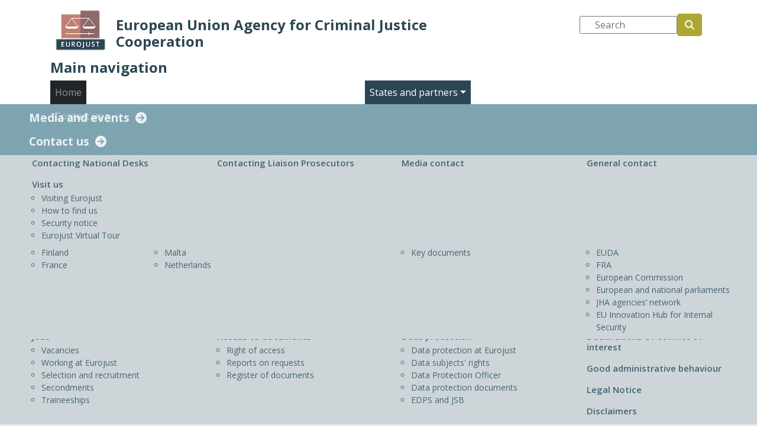

--- FILE ---
content_type: text/html; charset=UTF-8
request_url: https://www.eurojust.europa.eu/lv/node/143
body_size: 21595
content:
<!DOCTYPE html>
<html lang="lv" dir="ltr" prefix="og: https://ogp.me/ns#">
  <head>
    <meta http-equiv="Content-Type" content="text/html; charset=UTF-8" >
    <meta charset="utf-8" />
<meta name="description" content="Third countries may appoint Contact Points for their relations with Eurojust. The Contact Points enable Eurojust and the competent authorities in third countries to establish rapid contact and assist each other when a crime extends beyond the European Union’s borders. Over 70 countries and 3 organisations have appointed Eurojust Contact Points.Contact Points may work alongside Member State authorities during an investigation, either remotely or by attending coordination meetings at Eurojust. In the absence of an agreement on cooperation or an adequacy decision on data protection, the involvement and participation of national authorities of third countries, including Eurojust Contact Points, in operational meetings requires a prior decision by Eurojust on the transfer of operational personal data to that country, on a case-by-case basis in accordance to its Regulation.Contact Points are usually appointed at the level of general prosecution office, ministry of justice or the country’s diplomatic representation in The Hague.Contact Points ensure that support is provided to and sought from Eurojust in strategic and operational matters related to cross-border judicial cooperation aimed at combatting serious and organised crime. They have access to a dedicated mailbox to seek Eurojust’s assistance in a fast and secure way. Contact Points may be called to perform such functions as:Expediting, coordinating or facilitating the exe¬cution of requests for judicial cooperation;Clarifying particular provisions of national legisla¬tion or providing legal advice related to the legal system of their country;Enabling direct contact and smooth communica¬tion between Eurojust and with national competent authorities;Attending and/or facilitating the participation of competent national authorities in coordination meetings at Eurojust or in joint investigation teams supported by Eurojust;Addressing Eurojust requests to assist in specific cases, such as advice on the preparation of or following-up on the execution of judicial cooperation requests to specific EU Member States;Addressing Eurojust requests to assist with the setting up and financing of joint investigation teams.Eurojust strives to maintain regular contact with the Contact Points in order to continuously improve the mutual understanding of cooperation needs.Contact Points for Eurojust may also be appointed by judicial networks and associations. The Ibero-American Association of Public Prosecutors (AIAMP), CPLP Anti-Drug Prosecutors Network and the West African Network of Central Authorities and Prosecutors (WACAP) have appointed such Contact Points." />
<link rel="canonical" href="https://www.eurojust.europa.eu/states-and-partners/third-countries/contact-points" />
<meta name="robots" content="index, follow" />
<meta property="og:site_name" content="Eurojust" />
<meta property="og:type" content="article" />
<meta property="og:url" content="https://www.eurojust.europa.eu/states-and-partners/third-countries/contact-points" />
<meta property="og:title" content="Contact Points" />
<meta property="og:description" content="Third countries may appoint Contact Points for their relations with Eurojust. The Contact Points enable Eurojust and the competent authorities in third countries to establish rapid contact and assist each other when a crime extends beyond the European Union’s borders. Over 70 countries and 3 organisations have appointed Eurojust Contact Points.Contact Points may work alongside Member State authorities during an investigation, either remotely or by attending coordination meetings at Eurojust. In the absence of an agreement on cooperation or an adequacy decision on data protection, the involvement and participation of national authorities of third countries, including Eurojust Contact Points, in operational meetings requires a prior decision by Eurojust on the transfer of operational personal data to that country, on a case-by-case basis in accordance to its Regulation.Contact Points are usually appointed at the level of general prosecution office, ministry of justice or the country’s diplomatic representation in The Hague.Contact Points ensure that support is provided to and sought from Eurojust in strategic and operational matters related to cross-border judicial cooperation aimed at combatting serious and organised crime. They have access to a dedicated mailbox to seek Eurojust’s assistance in a fast and secure way. Contact Points may be called to perform such functions as:Expediting, coordinating or facilitating the exe¬cution of requests for judicial cooperation;Clarifying particular provisions of national legisla¬tion or providing legal advice related to the legal system of their country;Enabling direct contact and smooth communica¬tion between Eurojust and with national competent authorities;Attending and/or facilitating the participation of competent national authorities in coordination meetings at Eurojust or in joint investigation teams supported by Eurojust;Addressing Eurojust requests to assist in specific cases, such as advice on the preparation of or following-up on the execution of judicial cooperation requests to specific EU Member States;Addressing Eurojust requests to assist with the setting up and financing of joint investigation teams.Eurojust strives to maintain regular contact with the Contact Points in order to continuously improve the mutual understanding of cooperation needs.Contact Points for Eurojust may also be appointed by judicial networks and associations. The Ibero-American Association of Public Prosecutors (AIAMP), CPLP Anti-Drug Prosecutors Network and the West African Network of Central Authorities and Prosecutors (WACAP) have appointed such Contact Points." />
<meta property="og:image:url" content="https://www.eurojust.europa.eu/sites/default/files/Images/eurojust_logo_1200x630w.png" />
<meta name="twitter:card" content="summary" />
<meta name="twitter:description" content="Third countries may appoint Contact Points for their relations with Eurojust. The Contact Points enable Eurojust and the competent authorities in third countries to establish rapid contact and assist each other when a crime extends beyond the European Union’s borders. Over 70 countries and 3 organisations have appointed Eurojust Contact Points.Contact Points may work alongside Member State authorities during an investigation, either remotely or by attending coordination meetings at Eurojust. In the absence of an agreement on cooperation or an adequacy decision on data protection, the involvement and participation of national authorities of third countries, including Eurojust Contact Points, in operational meetings requires a prior decision by Eurojust on the transfer of operational personal data to that country, on a case-by-case basis in accordance to its Regulation.Contact Points are usually appointed at the level of general prosecution office, ministry of justice or the country’s diplomatic representation in The Hague.Contact Points ensure that support is provided to and sought from Eurojust in strategic and operational matters related to cross-border judicial cooperation aimed at combatting serious and organised crime. They have access to a dedicated mailbox to seek Eurojust’s assistance in a fast and secure way. Contact Points may be called to perform such functions as:Expediting, coordinating or facilitating the exe¬cution of requests for judicial cooperation;Clarifying particular provisions of national legisla¬tion or providing legal advice related to the legal system of their country;Enabling direct contact and smooth communica¬tion between Eurojust and with national competent authorities;Attending and/or facilitating the participation of competent national authorities in coordination meetings at Eurojust or in joint investigation teams supported by Eurojust;Addressing Eurojust requests to assist in specific cases, such as advice on the preparation of or following-up on the execution of judicial cooperation requests to specific EU Member States;Addressing Eurojust requests to assist with the setting up and financing of joint investigation teams.Eurojust strives to maintain regular contact with the Contact Points in order to continuously improve the mutual understanding of cooperation needs.Contact Points for Eurojust may also be appointed by judicial networks and associations. The Ibero-American Association of Public Prosecutors (AIAMP), CPLP Anti-Drug Prosecutors Network and the West African Network of Central Authorities and Prosecutors (WACAP) have appointed such Contact Points." />
<meta name="twitter:site" content="@eurojust" />
<meta name="twitter:title" content="Contact Points" />
<meta name="MobileOptimized" content="width" />
<meta name="HandheldFriendly" content="true" />
<meta name="viewport" content="width=device-width, initial-scale=1" />
<meta http-equiv="x-ua-compatible" content="ie=edge" />
<link rel="icon" href="/themes/custom/eurojust_theme/favicon.ico" type="image/png" />
<link rel="alternate" hreflang="en" href="https://www.eurojust.europa.eu/states-and-partners/third-countries/contact-points" />

    <title>Contact Points | Eurojust | European Union Agency for Criminal Justice Cooperation</title>
    <link rel="stylesheet" media="all" href="/sites/default/files/css/css_MMbwcjhsOOSu8eBT_iDz9IRK2t09EJEe4JkTCSXGMM4.css?delta=0&amp;language=lv&amp;theme=eurojust&amp;include=[base64]" />
<link rel="stylesheet" media="all" href="/sites/default/files/css/css_FFlgZhrY4EnJ0JgLC3EU-45oPn5FnJoTFZtYAz7vsf0.css?delta=1&amp;language=lv&amp;theme=eurojust&amp;include=[base64]" />
<link rel="stylesheet" media="all" href="//fonts.googleapis.com/css?family=Open+Sans:300,400,600,700" />
<link rel="stylesheet" media="all" href="/sites/default/files/css/css_Vci-NxhhGUxppOFHtjTUfg9g32gKipa99-3Qt7P9aBM.css?delta=3&amp;language=lv&amp;theme=eurojust&amp;include=[base64]" />
<link rel="stylesheet" media="print" href="/sites/default/files/css/css_OY1uCLBIPZhrKYsg1xUaUchCAn2PKTvn9MbYW1JFafo.css?delta=4&amp;language=lv&amp;theme=eurojust&amp;include=[base64]" />
<link rel="stylesheet" media="all" href="/sites/default/files/css/css_bJMK64l9KGVYrfF-ewV9k8wLRViXByug4YNP5UB-Sng.css?delta=5&amp;language=lv&amp;theme=eurojust&amp;include=[base64]" />

    
    <script defer="defer" src="https://europa.eu/webtools/load.js" type="text/javascript"></script>
    <script type="application/json">{"utility" : "cck"}</script>
          <script type="text/javascript" src="/modules/contrib/seckit/js/seckit.document_write.js"></script>
        <link type="text/css" rel="stylesheet" id="seckit-clickjacking-no-body" media="all" href="/modules/contrib/seckit/css/seckit.no_body.css" />
        <!-- stop SecKit protection -->
        <noscript>
        <link type="text/css" rel="stylesheet" id="seckit-clickjacking-noscript-tag" media="all" href="/modules/contrib/seckit/css/seckit.noscript_tag.css" />
        <div id="seckit-noscript-tag">
          Sorry, you need to enable JavaScript to visit this website.
        </div>
        </noscript></head>
  <body class="layout-no-sidebars page-node-143 role-anonymous path-node node-type-page">
    <a href="#main-content" class="visually-hidden focusable skip-link">
      Skip to main content
    </a>
    
      <div class="dialog-off-canvas-main-canvas" data-off-canvas-main-canvas>
    <div id="page-wrapper" class="layout-container">
  <div id="page">
    <div class="message-ie col-12 text-center p-3 mb-3 hidden"></div>
    <header id="header" class="header site-header fixed-top" role="banner" aria-label="Site header">
              <div class="container-lg region region-header">
                    <div class="row d-flex m-0 align-items-center">
            <div id="header-container" class="col-8 col-sm-6 col-md-7 pl-md-2 pr-0 d-flex align-items-end">
              <div class="navbar-light d-block d-sm-none">
                <button class="navbar-toggler responsive" type="button">
                  <span class="navbar-toggler-icon"></span>
                </button>
              </div>
                  <a href="/lv" title="Eurojust" rel="home" class="navbar-brand">
          <img src="/themes/custom/eurojust_theme/logoeurojust.png" alt="Eurojust" class="img-fluid d-inline-block align-top" />
      </a>
  <h1 class="d-none">Eurojust</h1>
  <div class="slogan-container">
    <h2 class="site-name-slogan">
      European Union Agency for Criminal Justice Cooperation
    </h2>
  </div>


            </div>

            <div id="right-container" class="col-4 col-sm-6 col-md-5 p-0">
                                <section class="d-flex justify-content-end region region-header-right">
    <div class="eurojust-search-block-form block col-6 col-sm-8 pl-sm-0 pr-0 pr-sm-2 block-eurojust-search block-eurojust-search-form-block" data-drupal-selector="eurojust-search-block-form" id="block-eurojustsearchform">
  
    
      <div class="content">
      <span class="icon-search d-block d-sm-none"></span>
    <span class="icon-close d-none"><i class="fas fa-times"></i></span>
    <div id="search-form-container" class="d-none d-sm-block">
<form action="/lv/node/143" method="post" id="eurojust-search-block-form" accept-charset="UTF-8" class="d-flex justify-content-end">
  




        
  <div class="js-form-item js-form-type-search-api-autocomplete form-type-search-api-autocomplete js-form-item-keys form-item-keys form-no-label mb-3">
          <label for="edit-keys" class="sr-only">Search</label>
                    <input title="Enter the terms you wish to search for." placeholder="Search" data-drupal-selector="edit-keys" data-search-api-autocomplete-search="ej_advanced_search" class="form-autocomplete form-text custom-control" data-autocomplete-path="/lv/search_api_autocomplete/ej_advanced_search" type="text" id="edit-keys" name="keys" value="" size="15" maxlength="128" />
                      </div>
<input autocomplete="off" data-drupal-selector="form-gzoxsck-ncd-x-0l7qktpesnwcwtg2-vyhbony6i-ka" type="hidden" name="form_build_id" value="form-GZoXSck_nCD-X-0l7QktPESnwcwTg2_vYHBonY6I-KA" class="custom-control" /><input data-drupal-selector="edit-eurojust-search-block-form" type="hidden" name="form_id" value="eurojust_search_block_form" class="custom-control" /><div data-drupal-selector="edit-actions-search" class="form-actions js-form-wrapper form-group" id="edit-actions-search"><button class="btn-primary button-submit button js-form-submit form-submit btn" data-drupal-selector="edit-submit" type="submit" id="edit-submit" name="search-filters-button" value=""><i class="fas fa-search"></i></button></div>

</form>
</div>
    </div>
  </div>

  </section>

                          </div>
          </div>
        </div>

        <div class="container-fluid p-0">
          <nav id="navbar-main" class="navbar navbar-expand-xl navbar-dark" role="off-canvas">
            <div class="row col-12 p-0">
              <button class="navbar-toggler responsive d-none d-sm-block d-xl-none" type="button">
                <span class="navbar-toggler-icon"></span>
              </button>
              <div class="container-xl">
                <div class="col-12 collapse navbar-collapse no-gutters" id="navbarTogglerEJ1">
                    <nav role="navigation" aria-labelledby="block-eurojust-main-navigation-menu" id="block-eurojust-main-navigation" class="block block-menu navigation menu--main">
            
  <h2 class="visually-hidden" id="block-eurojust-main-navigation-menu">Main navigation</h2>
  

        
            <ul data-region="primary_menu" id="block-eurojust-main-navigation" class="clearfix level-0 nav navbar-nav">
                                  <li class="level-0 nav-item link mega-menu-link">
                            
                      <a href="/lv" class="nav-link" data-drupal-link-system-path="&lt;front&gt;">Home</a>
          
                  </li>
                                  <li class="level-0 nav-item menu-item--expanded dropdown mega-menu-link">
                            
                      <span class="nav-link  dropdown-toggle ">About us</span>
          
                      <div class="hidden col-sm-12 mega-menu">
                            <div class="col-12 overview">
                                <h2 class=""><a href="/lv/node/47" data-drupal-link-system-path="node/47">About us</a><i class="fas fa-arrow-circle-right"></i></h2>
              </div>
              <div class="container-fluid">
                                <div class="content-menu col-12 p-0 ">
                      
                                                  
        
        <div class="col-md-3">
            <h3 class="dropdown-item mb-0">
                <a href="/lv/node/47/kas-mes-esam" data-drupal-link-system-path="node/258">Who we are</a>
            </h3>
                    </div>
                                                  
        
        <div class="col-md-3">
            <h3 class="dropdown-item mb-0">
                <a href="/lv/about-us/what-we-do" data-drupal-link-system-path="node/240">What we do</a>
            </h3>
                    </div>
                                                  
        
        <div class="col-md-3">
            <h3 class="dropdown-item mb-0">
                <a href="/lv/node/47/ka-mes-daram" data-drupal-link-system-path="node/342">How we do it</a>
            </h3>
                    </div>
                                                  
        
        <div class="col-md-3">
            <h3 class="dropdown-item mb-0">
                <a href="/lv/node/47/kapec-mes-daram" data-drupal-link-system-path="node/343">Why we do it</a>
            </h3>
                    </div>
                                                  
        
        <div class="col-md-3 clearfix">
            <h3 class="dropdown-item menu-item--expanded mb-0">
                <a href="/lv/node/57" data-drupal-link-system-path="node/57">Organisation</a>
            </h3>
                                  <div class="row">
        <div class="col">                        <ul class="last-level mt-0">
                                        <li><a href="/lv/node/241" data-drupal-link-system-path="node/241">College</a></li>

                                                      <li><a href="/lv/node/242" data-drupal-link-system-path="node/242">Executive Board</a></li>

                                                      <li><a href="/lv/node/243" data-drupal-link-system-path="node/243">Presidency</a></li>

                                                      <li><a href="/lv/node/244" data-drupal-link-system-path="node/244">Administrative Director</a></li>

                                                      <li><a href="/lv/node/165" data-drupal-link-system-path="node/165">Legal Framework</a></li>

                                                      <li><a href="/lv/node/3522" data-drupal-link-system-path="node/3522">Mission</a></li>

                                      </ul>
        </div>
    </div>
  
                    </div>
                                                  
        
        <div class="col-md-3">
            <h3 class="dropdown-item menu-item--expanded mb-0">
                <a href="/lv/node/52" data-drupal-link-system-path="node/52">Planning and reporting</a>
            </h3>
                                  <div class="row">
        <div class="col">                        <ul class="last-level mt-0">
                                        <li><a href="/lv/node/246" data-drupal-link-system-path="node/246">Multi-Annual Strategy</a></li>

                                                      <li><a href="/lv/node/247" data-drupal-link-system-path="node/247">Single Programming Document</a></li>

                                                      <li><a href="/lv/node/248" data-drupal-link-system-path="node/248">Annual Report</a></li>

                                                      <li><a href="/lv/node/249" data-drupal-link-system-path="node/249">Consolidated Annual Activity Report</a></li>

                                      </ul>
        </div>
    </div>
  
                    </div>
                                                  
        
        <div class="col-md-3">
            <h3 class="dropdown-item menu-item--expanded mb-0">
                <a href="/lv/node/63" data-drupal-link-system-path="node/63">Budget and finance</a>
            </h3>
                                  <div class="row">
        <div class="col">                        <ul class="last-level mt-0">
                                        <li><a href="/lv/node/250" data-drupal-link-system-path="node/250">Budget: current and archive</a></li>

                                                      <li><a href="/lv/node/3322" data-drupal-link-system-path="node/3322">Report on Budgetary and Financial Management</a></li>

                                                      <li><a href="/lv/node/251" data-drupal-link-system-path="node/251">Annual accounts</a></li>

                                                      <li><a href="/lv/node/252" data-drupal-link-system-path="node/252">Court of Auditors reports</a></li>

                                                      <li><a href="/lv/node/1102" data-drupal-link-system-path="node/1102">Eurojust Financial Regulation</a></li>

                                      </ul>
        </div>
    </div>
  
                    </div>
                                                  
        
        <div class="col-md-3">
            <h3 class="dropdown-item menu-item--expanded mb-0">
                <a href="/lv/node/234" data-drupal-link-system-path="node/234">Building</a>
            </h3>
                                  <div class="row">
        <div class="col">                        <ul class="last-level mt-0">
                                        <li><a href="/lv/node/235" data-drupal-link-system-path="node/235">Art in the building</a></li>

                                                      <li><a href="/lv/node/2641" title="See Eurojust&#039;s premises and learn the basics about our mission" data-drupal-link-system-path="node/2641">Eurojust Virtual Tour</a></li>

                                      </ul>
        </div>
    </div>
  
                    </div>
                                                  
        
        <div class="col-md-3">
            <h3 class="dropdown-item menu-item--expanded mb-0">
                <a href="/lv/node/6" data-drupal-link-system-path="node/6">History</a>
            </h3>
                                  <div class="row">
        <div class="col">                        <ul class="last-level mt-0">
                                        <li><a href="/lv/node/3412" data-drupal-link-system-path="node/3412">20 years of Eurojust: anniversary essays</a></li>

                                      </ul>
        </div>
    </div>
  
                    </div>
                                                  
        
        <div class="col-md-3 clearfix">
            <h3 class="dropdown-item menu-item--expanded mb-0">
                <a href="/lv/node/68" data-drupal-link-system-path="node/68">Procurement</a>
            </h3>
                                  <div class="row">
        <div class="col">                        <ul class="last-level mt-0">
                                        <li><a href="/lv/node/253" data-drupal-link-system-path="node/253">Procurement at Eurojust</a></li>

                                                      <li><a href="/lv/about-us/procurement/ongoing-calls-for-tender" data-drupal-link-system-path="about-us/procurement/ongoing-calls-for-tender">Ongoing calls for tender</a></li>

                                                      <li><a href="/lv/about-us/procurement/low-value-contracts" data-drupal-link-system-path="about-us/procurement/low-value-contracts">Low- and middle-value contracts</a></li>

                                                      <li><a href="/lv/about-us/procurement/completed-calls-for-tender" data-drupal-link-system-path="about-us/procurement/completed-calls-for-tender">Completed calls for tenders</a></li>

                                                      <li><a href="/lv/node/254" data-drupal-link-system-path="node/254">Annual list of contracts</a></li>

                                      </ul>
        </div>
    </div>
  
                    </div>
                                                  
        
        <div class="col-md-3">
            <h3 class="dropdown-item menu-item--expanded mb-0">
                <a href="/lv/node/72" data-drupal-link-system-path="node/72">Jobs</a>
            </h3>
                                  <div class="row">
        <div class="col">                                                                    <ul class="last-level mt-0">
                                        <li><a href="/lv/node/73" data-drupal-link-system-path="node/73">Vacancies</a></li>

                                                      <li><a href="/lv/node/259" data-drupal-link-system-path="node/259">Working at Eurojust</a></li>

                                                      <li><a href="/lv/node/261" data-drupal-link-system-path="node/261">Selection and recruitment</a></li>

                                                      <li><a href="/lv/node/262" data-drupal-link-system-path="node/262">Secondments</a></li>

                                                      <li><a href="/lv/node/263" data-drupal-link-system-path="node/263">Traineeships</a></li>

                                      </ul>
        </div>
    </div>
  
                    </div>
                                                  
        
        <div class="col-md-3 ">
            <h3 class="dropdown-item menu-item--expanded mb-0">
                <a href="/lv/node/80" data-drupal-link-system-path="node/80">Access to documents</a>
            </h3>
                                  <div class="row">
        <div class="col">                        <ul class="last-level mt-0">
                                        <li><a href="/lv/node/266" data-drupal-link-system-path="node/266">Right of access</a></li>

                                                      <li><a href="/lv/node/267" data-drupal-link-system-path="node/267">Reports on requests</a></li>

                                                      <li><a href="/lv/public-register" data-drupal-link-system-path="public-register">Register of documents</a></li>

                                      </ul>
        </div>
    </div>
  
                    </div>
                                                  
        
        <div class="col-md-3">
            <h3 class="dropdown-item menu-item--expanded mb-0">
                <a href="/lv/node/84" data-drupal-link-system-path="node/84">Data protection</a>
            </h3>
                                  <div class="row">
        <div class="col">                        <ul class="last-level mt-0">
                                        <li><a href="/lv/node/269" data-drupal-link-system-path="node/269">Data protection at Eurojust</a></li>

                                                      <li><a href="/lv/node/270" data-drupal-link-system-path="node/270">Data subjects&#039; rights</a></li>

                                                      <li><a href="/lv/node/271" data-drupal-link-system-path="node/271">Data Protection Officer</a></li>

                                                      <li><a href="/lv/public-register/data-protection" data-drupal-link-system-path="public-register/data-protection">Data protection documents</a></li>

                                                      <li><a href="/lv/node/236" title="European Data Protection Supervisor (EDPS) the Joint Supervisory Body (JSB)" data-drupal-link-system-path="node/236">EDPS and JSB</a></li>

                                      </ul>
        </div>
    </div>
  
                    </div>
                                                  
        
        <div class="col-md-3 clearfix">
            <h3 class="dropdown-item mb-0">
                <a href="/lv/node/272" data-drupal-link-system-path="node/272">Declarations of conflict of interest</a>
            </h3>
                    </div>
                                                  
        
        <div class="col-md-3">
            <h3 class="dropdown-item mb-0">
                <a href="/lv/node/2450" data-drupal-link-system-path="node/2450">Good administrative behaviour</a>
            </h3>
                    </div>
                                                  
        
        <div class="col-md-3">
            <h3 class="dropdown-item mb-0">
                <a href="/lv/node/197" data-drupal-link-system-path="node/197">Legal Notice</a>
            </h3>
                    </div>
                                                  
        
        <div class="col-md-3">
            <h3 class="dropdown-item mb-0">
                <a href="/lv/node/237" data-drupal-link-system-path="node/237">Disclaimers</a>
            </h3>
                    </div>
    
  
                </div>
              </div>
            </div>
                  </li>
                                  <li class="level-0 nav-item menu-item--expanded dropdown mega-menu-link">
                            
                      <span class="nav-link  dropdown-toggle ">Judicial cooperation</span>
          
                      <div class="hidden col-sm-12 mega-menu">
                            <div class="col-12 overview">
                                <h2 class=""><a href="/lv/node/35" data-drupal-link-system-path="node/35">Judicial cooperation</a><i class="fas fa-arrow-circle-right"></i></h2>
              </div>
              <div class="container-fluid">
                                <div class="content-menu col-12 p-0 ">
                      
                                                  
        
        <div class="col-md-3">
            <h3 class="dropdown-item menu-item--expanded mb-0">
                <a href="/lv/node/100" data-drupal-link-system-path="node/100">Tasks and tools of Eurojust</a>
            </h3>
                                  <div class="row">
        <div class="col">                        <ul class="last-level mt-0">
                                        <li><a href="/lv/node/202" data-drupal-link-system-path="node/202">Life cycle of a case</a></li>

                                                      <li><a href="/lv/node/203" data-drupal-link-system-path="node/203">Powers of National Members</a></li>

                                                      <li><a href="/lv/node/204" data-drupal-link-system-path="node/204">How to contact Eurojust</a></li>

                                                      <li><a href="/lv/node/205" data-drupal-link-system-path="node/205">Transmission of information</a></li>

                                                      <li><a href="/lv/node/206" title="Eurojust National Coordination System" data-drupal-link-system-path="node/206">ENCS</a></li>

                                                      <li><a href="/lv/node/207" data-drupal-link-system-path="node/207">Coordination meetings</a></li>

                                                      <li><a href="/lv/node/208" data-drupal-link-system-path="node/208">Coordination centres</a></li>

                                                      <li><a href="/lv/node/209" data-drupal-link-system-path="node/209">On-call coordination</a></li>

                                                      <li><a href="/lv/node/350" data-drupal-link-system-path="node/350">Eurojust and COVID-19</a></li>

                                                      <li><a href="/lv/node/3265" data-drupal-link-system-path="node/3265">Eurojust and the war in Ukraine</a></li>

                                                      <li><a href="/lv/node/3571" data-drupal-link-system-path="node/3571">Victims’ rights</a></li>

                                      </ul>
        </div>
    </div>
  
                    </div>
                                                  
        
        <div class="col-md-3">
            <h3 class="dropdown-item menu-item--expanded mb-0">
                <a href="/lv/node/101" data-drupal-link-system-path="node/101">Judicial cooperation instruments</a>
            </h3>
                                  <div class="row">
        <div class="col">                        <ul class="last-level mt-0">
                                        <li><a href="/lv/node/225" data-drupal-link-system-path="node/225">Asset recovery</a></li>

                                                      <li><a href="/lv/node/226" data-drupal-link-system-path="node/226">Conflicts of jurisdiction</a></li>

                                                      <li><a href="/lv/node/228" data-drupal-link-system-path="node/228">European Arrest Warrant</a></li>

                                                      <li><a href="/lv/node/230" data-drupal-link-system-path="node/230">European Investigation Order</a></li>

                                                      <li><a href="/lv/node/232" data-drupal-link-system-path="node/232">Joint investigation teams</a></li>

                                                      <li><a href="/lv/node/280" data-drupal-link-system-path="node/280">Extradition</a></li>

                                                      <li><a href="/lv/node/255" data-drupal-link-system-path="node/255">Criminal records</a></li>

                                                      <li><a href="/lv/node/238" data-drupal-link-system-path="node/238">Special investigative measures</a></li>

                                                      <li><a href="/lv/node/256" data-drupal-link-system-path="node/256">Controlled deliveries</a></li>

                                                      <li><a href="/lv/node/2021" data-drupal-link-system-path="node/2021">Digital Criminal Justice</a></li>

                                      </ul>
        </div>
    </div>
  
                    </div>
                                                  
        
        <div class="col-md-3">
            <h3 class="dropdown-item menu-item--expanded mb-0">
                <a href="/lv/node/103" data-drupal-link-system-path="node/103">Practitioner networks</a>
            </h3>
                                  <div class="row">
        <div class="col">                        <ul class="last-level mt-0">
                                        <li><a href="/lv/node/281" data-drupal-link-system-path="node/281">Consultative Forum</a></li>

                                                      <li><a href="/lv/node/282" title="Joint Investigation Teams (JITs Network)" data-drupal-link-system-path="node/282">JITs Network</a></li>

                                                      <li><a href="/lv/node/283" title="European Network for investigation and prosecution of genocide, crimes against humanity and war crimes (Genocide Prosecution Network)" data-drupal-link-system-path="node/283">Genocide Prosecution Network</a></li>

                                                      <li><a href="/lv/node/284" data-drupal-link-system-path="node/284">European Judicial Network</a></li>

                                                      <li><a href="/lv/node/286" data-drupal-link-system-path="node/286">European Judicial Cybercrime Network</a></li>

                                                      <li><a href="/lv/node/4705" data-drupal-link-system-path="node/4705">European Judicial Organised Crime Network</a></li>

                                                      <li><a href="/focus-group-migrant-smuggling">Focus Group on Migrant Smuggling</a></li>

                                                      <li><a href="https://www.eurojust.europa.eu/crime-types-and-cases/crime-types/trafficking-human-beings#tab-5">Focus Group on Trafficking in Human Beings</a></li>

                                      </ul>
        </div>
    </div>
  
                    </div>
                                                  
        
        <div class="col-md-3">
            <h3 class="dropdown-item menu-item--expanded mb-0">
                <span>Projects</span>
            </h3>
                                  <div class="row">
        <div class="col">                        <ul class="last-level mt-0">
                                        <li><a href="https://www.eurojust.europa.eu/euromed-justice" target="_self">EuroMed Justice</a></li>

                                                      <li><a href="/lv/node/2730" title="SIRIUS project" data-drupal-link-system-path="node/2730">SIRIUS</a></li>

                                                      <li><a href="/lv/node/3519" data-drupal-link-system-path="node/3519">IPC Project</a></li>

                                                      <li><a href="/lv/node/2711" title="EMPACT: European Multidisciplinary Platform Against Criminal Threats" data-drupal-link-system-path="node/2711">EMPACT</a></li>

                                                      <li><a href="/lv/node/3921" data-drupal-link-system-path="node/3921">Western Balkans Criminal Justice</a></li>

                                                      <li><a href="/lv/node/4624" data-drupal-link-system-path="node/4624">National Authorities Against Impunity</a></li>

                                      </ul>
        </div>
    </div>
  
                    </div>
                                                  
        
        <div class="col-md-3">
            <h3 class="dropdown-item mb-0">
                <a href="/lv/judicial-cooperation/key-documents" data-drupal-link-system-path="judicial-cooperation/key-documents">Key documents</a>
            </h3>
                    </div>
    
  
                </div>
              </div>
            </div>
                  </li>
                                  <li class="level-0 nav-item menu-item--expanded dropdown mega-menu-link">
                            
                      <span class="nav-link  dropdown-toggle ">Crime types and cases</span>
          
                      <div class="hidden col-sm-12 mega-menu">
                            <div class="col-12 overview">
                                <h2 class=""><a href="/lv/node/31" data-drupal-link-system-path="node/31">Crime types and cases</a><i class="fas fa-arrow-circle-right"></i></h2>
              </div>
              <div class="container-fluid">
                                <div class="content-menu col-12 p-0 d-flex justify-content-center">
                      
                                                  
        
        <div class="col-md-6">
            <h3 class="dropdown-item menu-item--expanded mb-0">
                <a href="/lv/node/113" data-drupal-link-system-path="node/113">Crime types</a>
            </h3>
                                  <div class="row">
        <div class="col">                                                                    <ul class="last-level mt-0">
                                        <li><a href="/lv/node/289" title="Chemical, biological, radiological, nuclear substances and explosives (CBRN-E)" data-drupal-link-system-path="node/289">CBRN-E</a></li>

                                                      <li><a href="/lv/node/296" data-drupal-link-system-path="node/296">Core international crimes</a></li>

                                                      <li><a href="/lv/node/290" data-drupal-link-system-path="node/290">Crimes against children</a></li>

                                                      <li><a href="/lv/node/292" data-drupal-link-system-path="node/292">Cybercrime</a></li>

                                                      <li><a href="/lv/node/134" data-drupal-link-system-path="node/134">Drug trafficking</a></li>

                                                      <li><a href="/lv/node/348" data-drupal-link-system-path="node/348">Economic crimes</a></li>

                                </ul></div><div class="col"><ul class="last-level">
                                                      <li><a href="/lv/node/297" data-drupal-link-system-path="node/297">Migrant smuggling</a></li>

                                                      <li><a href="/lv/node/295" title="Fraud affecting the financial interests of the European Union (PIF)" data-drupal-link-system-path="node/295">PIF crimes</a></li>

                                                      <li><a href="/lv/node/303" data-drupal-link-system-path="node/303">Terrorism</a></li>

                                                      <li><a href="/lv/node/305" data-drupal-link-system-path="node/305">Trafficking in human beings</a></li>

                                      </ul>
        </div>
    </div>
  
                    </div>
                                                  
        
        <div class="col-md-3">
            <h3 class="dropdown-item mb-0">
                <a href="/lv/node/2667" data-drupal-link-system-path="node/2667">Casework</a>
            </h3>
                    </div>
                                                  
        
        <div class="col-md-3">
            <h3 class="dropdown-item mb-0">
                <a href="/lv/crime-types-and-cases/key-documents" data-drupal-link-system-path="crime-types-and-cases/key-documents">Key documents</a>
            </h3>
                    </div>
    
  
                </div>
              </div>
            </div>
                  </li>
                                  <li class="level-0 nav-item menu-item--expanded active dropdown mega-menu-link">
                            
                      <span class="nav-link active dropdown-toggle col-12">States and partners</span>
          
                      <div class="hidden col-sm-12 mega-menu">
                            <div class="col-12 overview">
                                <h2 class="active"><a href="/lv/node/36" class="col-12 active" data-drupal-link-system-path="node/36">States and partners</a><i class="fas fa-arrow-circle-right"></i></h2>
              </div>
              <div class="container-fluid">
                                <div class="content-menu col-12 p-0 d-flex justify-content-center">
                      
                                                  
        
        <div class="col-md-6">
            <h3 class="dropdown-item menu-item--expanded mb-0">
                <a href="/lv/node/44" data-drupal-link-system-path="node/44">Member States</a>
            </h3>
                                  <div class="row">
        <div class="col">                                                                    <ul class="last-level mt-0">
                                        <li><a href="/lv/node/105" data-drupal-link-system-path="node/105">Austria</a></li>

                                                      <li><a href="/lv/node/137" data-drupal-link-system-path="node/137">Belgium</a></li>

                                                      <li><a href="/lv/node/175" data-drupal-link-system-path="node/175">Bulgaria</a></li>

                                                      <li><a href="/lv/node/176" data-drupal-link-system-path="node/176">Croatia</a></li>

                                                      <li><a href="/lv/node/177" data-drupal-link-system-path="node/177">Cyprus</a></li>

                                                      <li><a href="/lv/node/179" data-drupal-link-system-path="node/179">Czech Republic</a></li>

                                                      <li><a href="/lv/node/180" data-drupal-link-system-path="node/180">Denmark</a></li>

                                                      <li><a href="/lv/node/181" data-drupal-link-system-path="node/181">Estonia</a></li>

                                                      <li><a href="/lv/node/182" data-drupal-link-system-path="node/182">Finland</a></li>

                                                      <li><a href="/lv/node/183" data-drupal-link-system-path="node/183">France</a></li>

                                </ul></div><div class="col"><ul class="last-level">
                                                      <li><a href="/lv/node/185" data-drupal-link-system-path="node/185">Germany</a></li>

                                                      <li><a href="/lv/node/186" data-drupal-link-system-path="node/186">Greece</a></li>

                                                      <li><a href="/lv/node/174" data-drupal-link-system-path="node/174">Hungary</a></li>

                                                      <li><a href="/lv/node/184" data-drupal-link-system-path="node/184">Ireland</a></li>

                                                      <li><a href="/lv/node/173" data-drupal-link-system-path="node/173">Italy</a></li>

                                                      <li><a href="/lv/node/187" data-drupal-link-system-path="node/187">Latvia</a></li>

                                                      <li><a href="/lv/node/188" data-drupal-link-system-path="node/188">Lithuania</a></li>

                                                      <li><a href="/lv/node/339" data-drupal-link-system-path="node/339">Luxembourg</a></li>

                                                      <li><a href="/lv/node/190" data-drupal-link-system-path="node/190">Malta</a></li>

                                                      <li><a href="/lv/node/45" data-drupal-link-system-path="node/45">Netherlands</a></li>

                                </ul></div><div class="col"><ul class="last-level">
                                                      <li><a href="/lv/node/191?new=" data-drupal-link-query="{&quot;new&quot;:&quot;&quot;}" data-drupal-link-system-path="node/191">Poland</a></li>

                                                      <li><a href="/lv/node/192" data-drupal-link-system-path="node/192">Portugal</a></li>

                                                      <li><a href="/lv/node/193" data-drupal-link-system-path="node/193">Romania</a></li>

                                                      <li><a href="/lv/node/194" data-drupal-link-system-path="node/194">Slovak Republic</a></li>

                                                      <li><a href="/lv/node/195" data-drupal-link-system-path="node/195">Slovenia</a></li>

                                                      <li><a href="/lv/node/43" data-drupal-link-system-path="node/43">Spain</a></li>

                                                      <li><a href="/lv/node/196" data-drupal-link-system-path="node/196">Sweden</a></li>

                                      </ul>
        </div>
    </div>
  
                    </div>
                                                  
        
        <div class="col-md-3">
            <h3 class="dropdown-item menu-item--expanded active mb-0">
                <a href="/lv/node/111" data-drupal-link-system-path="node/111">Third countries</a>
            </h3>
                                  <div class="row">
        <div class="col">                        <ul class="last-level mt-0">
                                        <li><a href="/lv/node/4790" data-drupal-link-system-path="node/4790">Liaison Prosecutors</a></li>

                                                      <li><a href="/lv/node/4189" data-drupal-link-system-path="node/4189">Strategy on cooperation with international partners</a></li>

                                                      <li><a href="/lv/node/4088" data-drupal-link-system-path="node/4088">Working arrangements</a></li>

                                                      <li><a href="/lv/node/142" data-drupal-link-system-path="node/142">Agreements on cooperation</a></li>

                                                      <li><a href="/lv/node/143" data-drupal-link-system-path="node/143" class="is-active" aria-current="page">Contact Point network</a></li>

                                                      <li><a href="/lv/node/4780" data-drupal-link-system-path="node/4780">International organisations, networks and associations</a></li>

                                                      <li><a href="/lv/states-and-partners/third-countries/key-documents" data-drupal-link-system-path="states-and-partners/third-countries/key-documents">Key documents</a></li>

                                      </ul>
        </div>
    </div>
  
                    </div>
                                                  
        
        <div class="col-md-3">
            <h3 class="dropdown-item menu-item--expanded mb-0">
                <a href="/lv/node/145" data-drupal-link-system-path="node/145">EU partners</a>
            </h3>
                                  <div class="row">
        <div class="col">                        <ul class="last-level mt-0">
                                        <li><a href="/lv/node/147" data-drupal-link-system-path="node/147">Europol</a></li>

                                                      <li><a href="/lv/node/146" title="European Public Prosecutor’s Office" data-drupal-link-system-path="node/146">EPPO</a></li>

                                                      <li><a href="/lv/node/149" data-drupal-link-system-path="node/149">Frontex</a></li>

                                                      <li><a href="/lv/node/150" data-drupal-link-system-path="node/150">CEPOL</a></li>

                                                      <li><a href="/lv/node/151" data-drupal-link-system-path="node/151">eu-LISA</a></li>

                                                      <li><a href="/lv/node/4198" data-drupal-link-system-path="node/4198">EUIPO</a></li>

                                                      <li><a href="/lv/node/152" data-drupal-link-system-path="node/152">OLAF</a></li>

                                                      <li><a href="/lv/node/153" title="European Judicial Training Network" data-drupal-link-system-path="node/153">EJTN</a></li>

                                                      <li><a href="/lv/node/154" data-drupal-link-system-path="node/154">EUDA</a></li>

                                                      <li><a href="/lv/node/155" data-drupal-link-system-path="node/155">FRA</a></li>

                                                      <li><a href="/lv/node/156" data-drupal-link-system-path="node/156">European Commission</a></li>

                                                      <li><a href="/lv/node/157" data-drupal-link-system-path="node/157">European and national parliaments</a></li>

                                                      <li><a href="/lv/node/2273" data-drupal-link-system-path="node/2273">JHA agencies’ network</a></li>

                                                      <li><a href="https://www.europol.europa.eu/operations-services-innovation/innovation-lab/eu-innovation-hub-for-internal-security">EU Innovation Hub for Internal Security</a></li>

                                      </ul>
        </div>
    </div>
  
                    </div>
    
  
                </div>
              </div>
            </div>
                  </li>
                                  <li class="level-0 nav-item menu-item--expanded dropdown mega-menu-link">
                            
                      <span class="nav-link  dropdown-toggle ">Publications</span>
          
                      <div class="hidden col-sm-12 mega-menu">
                            <div class="col-12 overview">
                                <h2 class=""><a href="/lv/publications" target="_self" data-drupal-link-system-path="publications">Eurojust publications</a><i class="fas fa-arrow-circle-right"></i></h2>
              </div>
              <div class="container-fluid">
                                <div class="content-menu col-12 p-0 ">
                      
                                                  
        
        <div class="col-md-3">
            <h3 class="dropdown-item mb-0">
                <a href="/lv/publications?allpublications=1" data-drupal-link-query="{&quot;allpublications&quot;:&quot;1&quot;}" data-drupal-link-system-path="publications">All publications</a>
            </h3>
                    </div>
                                                  
        
        <div class="col-md-3">
            <h3 class="dropdown-item mb-0">
                <a href="/lv/public-register" data-drupal-link-system-path="public-register">All documents</a>
            </h3>
                    </div>
                                                  
        
        <div class="col-md-3">
            <h3 class="dropdown-item mb-0">
                <a href="/lv/infographics-gallery" data-drupal-link-system-path="infographics-gallery">Infographics</a>
            </h3>
                    </div>
                                                  
        
        <div class="col-md-3">
            <h3 class="dropdown-item mb-0">
                <a href="/lv/advanced-search" data-drupal-link-system-path="advanced-search">Advanced search</a>
            </h3>
                    </div>
    
  
                </div>
              </div>
            </div>
                  </li>
                                  <li class="level-0 nav-item menu-item--expanded dropdown mega-menu-link">
                            
                      <span class="nav-link  dropdown-toggle ">Media and events</span>
          
                      <div class="hidden col-sm-12 mega-menu">
                            <div class="col-12 overview">
                                <h2 class=""><a href="/lv/node/32" data-drupal-link-system-path="node/32">Media and events</a><i class="fas fa-arrow-circle-right"></i></h2>
              </div>
              <div class="container-fluid">
                                <div class="content-menu col-12 p-0 ">
                      
                                                  
        
        <div class="col-md-3">
            <h3 class="dropdown-item mb-0">
                <a href="/lv/contact-us/media-contact" data-drupal-link-system-path="webform/contact">Media contact</a>
            </h3>
                    </div>
                                                  
        
        <div class="col-md-3">
            <h3 class="dropdown-item mb-0">
                <a href="/lv/node/161" data-drupal-link-system-path="node/161">Media kit</a>
            </h3>
                    </div>
                                                  
        
        <div class="col-md-3">
            <h3 class="dropdown-item mb-0">
                <a href="/lv/media-and-events/press-releases-and-news" data-drupal-link-system-path="media-and-events/press-releases-and-news">Press releases and news</a>
            </h3>
                    </div>
                                                  
        
        <div class="col-md-3">
            <h3 class="dropdown-item mb-0">
                <a href="/lv/form/press-release-subscription" data-drupal-link-system-path="webform/press_release_subscription">Press release subscription</a>
            </h3>
                    </div>
                                                  
        
        <div class="col-md-3">
            <h3 class="dropdown-item mb-0">
                <a href="/lv/node/2474" data-drupal-link-system-path="node/2474">Newsletter</a>
            </h3>
                    </div>
                                                  
        
        <div class="col-md-3">
            <h3 class="dropdown-item mb-0">
                <a href="https://ec.europa.eu/newsroom/eurojust/user-subscriptions/2146/create">Newsletter subscription</a>
            </h3>
                    </div>
                                                  
        
        <div class="col-md-3">
            <h3 class="dropdown-item mb-0">
                <a href="/lv/agenda" data-drupal-link-system-path="agenda">Presidency agenda</a>
            </h3>
                    </div>
                                                  
        
        <div class="col-md-3">
            <h3 class="dropdown-item mb-0">
                <a href="/lv/node/4412" data-drupal-link-system-path="node/4412">Public events</a>
            </h3>
                    </div>
    
  
                </div>
              </div>
            </div>
                  </li>
                                  <li class="level-0 nav-item menu-item--expanded dropdown mega-menu-link">
                            
                      <span class="nav-link  dropdown-toggle ">Contact us</span>
          
                      <div class="hidden col-sm-12 mega-menu">
                            <div class="col-12 overview">
                                <h2 class=""><a href="/lv/node/330" data-drupal-link-system-path="node/330">Contact us</a><i class="fas fa-arrow-circle-right"></i></h2>
              </div>
              <div class="container-fluid">
                                <div class="content-menu col-12 p-0 ">
                      
                                                  
        
        <div class="col-md-3">
            <h3 class="dropdown-item mb-0">
                <a href="/lv/node/106" data-drupal-link-system-path="node/106">Contacting National Desks</a>
            </h3>
                    </div>
                                                  
        
        <div class="col-md-3">
            <h3 class="dropdown-item mb-0">
                <a href="/lv/node/107" data-drupal-link-system-path="node/107">Contacting Liaison Prosecutors</a>
            </h3>
                    </div>
                                                  
        
        <div class="col-md-3">
            <h3 class="dropdown-item mb-0">
                <a href="/lv/contact-us/media-contact" data-drupal-link-system-path="webform/contact">Media contact</a>
            </h3>
                    </div>
                                                  
        
        <div class="col-md-3">
            <h3 class="dropdown-item mb-0">
                <a href="/lv/contact-us/contact-for-administrative-matters" data-drupal-link-system-path="webform/contact_administrative_matters">General contact</a>
            </h3>
                    </div>
                                                  
        
        <div class="col-md-3">
            <h3 class="dropdown-item menu-item--expanded mb-0">
                <a href="/lv/node/110" data-drupal-link-system-path="node/110">Visit us</a>
            </h3>
                                  <div class="row">
        <div class="col">                        <ul class="last-level mt-0">
                                        <li><a href="/lv/node/212" data-drupal-link-system-path="node/212">Visiting Eurojust</a></li>

                                                      <li><a href="/lv/node/213" data-drupal-link-system-path="node/213">How to find us</a></li>

                                                      <li><a href="/lv/node/214" data-drupal-link-system-path="node/214">Security notice</a></li>

                                                      <li><a href="/lv/node/2641" title="See Eurojust&#039;s premises and learn the basics about its mission" data-drupal-link-system-path="node/2641">Eurojust Virtual Tour</a></li>

                                      </ul>
        </div>
    </div>
  
                    </div>
    
  
                </div>
              </div>
            </div>
                  </li>
          </ul>
  




  </nav>


                    <div role="navigation" aria-labelledby="block-responsivemenu-menu" id="block-responsivemenu" class="block block-menu navigation menu--main">
            
  <h2 class="visually-hidden" id="block-responsivemenu-menu">Main navigation Responsive</h2>
  

        
<div class="responsive-menu">
                <ul class="nav navbar-nav menu-0">
    
          
      <li class="nav-item level-0">
                          <a href="/lv" class="nav-link" data-drupal-link-system-path="&lt;front&gt;">Home</a>
              </li>
          
      <li class="nav-item menu-item--expanded mega-menu-link level-0">
                          <a href="/lv/node/47" class="nav-link" data-drupal-link-system-path="node/47">About us</a>
          <span class="eurojust-toggle" data-level="0"><i class="fas fa-caret-right"></i></span>
                        <ul class="menubelow hidden menu-1 mt-0">
        <li data-level="0" class="back"><i class="fas fa-chevron-circle-left"></i> Back</li>
        <li data-level="1" class="current-title">
          About us
          <i class="fas fa-long-arrow-alt-down"></i>
        </li>
    
          
      <li class="nav-item level-1">
                          <a href="/lv/node/47/kas-mes-esam" data-drupal-link-system-path="node/258">Who we are</a>
              </li>
          
      <li class="nav-item level-1">
                          <a href="/lv/about-us/what-we-do" data-drupal-link-system-path="node/240">What we do</a>
              </li>
          
      <li class="nav-item level-1">
                          <a href="/lv/node/47/ka-mes-daram" data-drupal-link-system-path="node/342">How we do it</a>
              </li>
          
      <li class="nav-item level-1">
                          <a href="/lv/node/47/kapec-mes-daram" data-drupal-link-system-path="node/343">Why we do it</a>
              </li>
          
      <li class="nav-item menu-item--expanded mega-menu-link level-1">
                          <a href="/lv/node/57" data-drupal-link-system-path="node/57">Organisation</a>
          <span class="eurojust-toggle" data-level="1"><i class="fas fa-caret-right"></i></span>
                        <ul class="menubelow hidden menu-2 mt-0">
        <li data-level="1" class="back"><i class="fas fa-chevron-circle-left"></i> Back</li>
        <li data-level="2" class="current-title">
          Organisation
          <i class="fas fa-long-arrow-alt-down"></i>
        </li>
    
          
      <li class="nav-item level-2">
                          <a href="/lv/node/241" data-drupal-link-system-path="node/241">College</a>
              </li>
          
      <li class="nav-item level-2">
                          <a href="/lv/node/242" data-drupal-link-system-path="node/242">Executive Board</a>
              </li>
          
      <li class="nav-item level-2">
                          <a href="/lv/node/243" data-drupal-link-system-path="node/243">Presidency</a>
              </li>
          
      <li class="nav-item level-2">
                          <a href="/lv/node/244" data-drupal-link-system-path="node/244">Administrative Director</a>
              </li>
          
      <li class="nav-item level-2">
                          <a href="/lv/node/165" data-drupal-link-system-path="node/165">Legal Framework</a>
              </li>
          
      <li class="nav-item level-2">
                          <a href="/lv/node/3522" data-drupal-link-system-path="node/3522">Mission</a>
              </li>
        </ul>
  
              </li>
          
      <li class="nav-item menu-item--expanded mega-menu-link level-1">
                          <a href="/lv/node/52" data-drupal-link-system-path="node/52">Planning and reporting</a>
          <span class="eurojust-toggle" data-level="1"><i class="fas fa-caret-right"></i></span>
                        <ul class="menubelow hidden menu-2 mt-0">
        <li data-level="1" class="back"><i class="fas fa-chevron-circle-left"></i> Back</li>
        <li data-level="2" class="current-title">
          Planning and reporting
          <i class="fas fa-long-arrow-alt-down"></i>
        </li>
    
          
      <li class="nav-item level-2">
                          <a href="/lv/node/246" data-drupal-link-system-path="node/246">Multi-Annual Strategy</a>
              </li>
          
      <li class="nav-item level-2">
                          <a href="/lv/node/247" data-drupal-link-system-path="node/247">Single Programming Document</a>
              </li>
          
      <li class="nav-item level-2">
                          <a href="/lv/node/248" data-drupal-link-system-path="node/248">Annual Report</a>
              </li>
          
      <li class="nav-item level-2">
                          <a href="/lv/node/249" data-drupal-link-system-path="node/249">Consolidated Annual Activity Report</a>
              </li>
        </ul>
  
              </li>
          
      <li class="nav-item menu-item--expanded mega-menu-link level-1">
                          <a href="/lv/node/63" data-drupal-link-system-path="node/63">Budget and finance</a>
          <span class="eurojust-toggle" data-level="1"><i class="fas fa-caret-right"></i></span>
                        <ul class="menubelow hidden menu-2 mt-0">
        <li data-level="1" class="back"><i class="fas fa-chevron-circle-left"></i> Back</li>
        <li data-level="2" class="current-title">
          Budget and finance
          <i class="fas fa-long-arrow-alt-down"></i>
        </li>
    
          
      <li class="nav-item level-2">
                          <a href="/lv/node/250" data-drupal-link-system-path="node/250">Budget: current and archive</a>
              </li>
          
      <li class="nav-item level-2">
                          <a href="/lv/node/3322" data-drupal-link-system-path="node/3322">Report on Budgetary and Financial Management</a>
              </li>
          
      <li class="nav-item level-2">
                          <a href="/lv/node/251" data-drupal-link-system-path="node/251">Annual accounts</a>
              </li>
          
      <li class="nav-item level-2">
                          <a href="/lv/node/252" data-drupal-link-system-path="node/252">Court of Auditors reports</a>
              </li>
          
      <li class="nav-item level-2">
                          <a href="/lv/node/1102" data-drupal-link-system-path="node/1102">Eurojust Financial Regulation</a>
              </li>
        </ul>
  
              </li>
          
      <li class="nav-item menu-item--expanded mega-menu-link level-1">
                          <a href="/lv/node/234" data-drupal-link-system-path="node/234">Building</a>
          <span class="eurojust-toggle" data-level="1"><i class="fas fa-caret-right"></i></span>
                        <ul class="menubelow hidden menu-2 mt-0">
        <li data-level="1" class="back"><i class="fas fa-chevron-circle-left"></i> Back</li>
        <li data-level="2" class="current-title">
          Building
          <i class="fas fa-long-arrow-alt-down"></i>
        </li>
    
          
      <li class="nav-item level-2">
                          <a href="/lv/node/235" data-drupal-link-system-path="node/235">Art in the building</a>
              </li>
          
      <li class="nav-item level-2">
                          <a href="/lv/node/2641" title="See Eurojust&#039;s premises and learn the basics about our mission" data-drupal-link-system-path="node/2641">Eurojust Virtual Tour</a>
              </li>
        </ul>
  
              </li>
          
      <li class="nav-item menu-item--expanded mega-menu-link level-1">
                          <a href="/lv/node/6" data-drupal-link-system-path="node/6">History</a>
          <span class="eurojust-toggle" data-level="1"><i class="fas fa-caret-right"></i></span>
                        <ul class="menubelow hidden menu-2 mt-0">
        <li data-level="1" class="back"><i class="fas fa-chevron-circle-left"></i> Back</li>
        <li data-level="2" class="current-title">
          History
          <i class="fas fa-long-arrow-alt-down"></i>
        </li>
    
          
      <li class="nav-item level-2">
                          <a href="/lv/node/3412" data-drupal-link-system-path="node/3412">20 years of Eurojust: anniversary essays</a>
              </li>
        </ul>
  
              </li>
          
      <li class="nav-item menu-item--expanded mega-menu-link level-1">
                          <a href="/lv/node/68" data-drupal-link-system-path="node/68">Procurement</a>
          <span class="eurojust-toggle" data-level="1"><i class="fas fa-caret-right"></i></span>
                        <ul class="menubelow hidden menu-2 mt-0">
        <li data-level="1" class="back"><i class="fas fa-chevron-circle-left"></i> Back</li>
        <li data-level="2" class="current-title">
          Procurement
          <i class="fas fa-long-arrow-alt-down"></i>
        </li>
    
          
      <li class="nav-item level-2">
                          <a href="/lv/node/253" data-drupal-link-system-path="node/253">Procurement at Eurojust</a>
              </li>
          
      <li class="nav-item level-2">
                          <a href="/lv/about-us/procurement/ongoing-calls-for-tender" data-drupal-link-system-path="about-us/procurement/ongoing-calls-for-tender">Ongoing calls for tender</a>
              </li>
          
      <li class="nav-item level-2">
                          <a href="/lv/about-us/procurement/low-value-contracts" data-drupal-link-system-path="about-us/procurement/low-value-contracts">Low- and middle-value contracts</a>
              </li>
          
      <li class="nav-item level-2">
                          <a href="/lv/about-us/procurement/completed-calls-for-tender" data-drupal-link-system-path="about-us/procurement/completed-calls-for-tender">Completed calls for tenders</a>
              </li>
          
      <li class="nav-item level-2">
                          <a href="/lv/node/254" data-drupal-link-system-path="node/254">Annual list of contracts</a>
              </li>
        </ul>
  
              </li>
          
      <li class="nav-item menu-item--expanded mega-menu-link level-1">
                          <a href="/lv/node/72" data-drupal-link-system-path="node/72">Jobs</a>
          <span class="eurojust-toggle" data-level="1"><i class="fas fa-caret-right"></i></span>
                        <ul class="menubelow hidden menu-2 mt-0">
        <li data-level="1" class="back"><i class="fas fa-chevron-circle-left"></i> Back</li>
        <li data-level="2" class="current-title">
          Jobs
          <i class="fas fa-long-arrow-alt-down"></i>
        </li>
    
          
      <li class="nav-item menu-item--collapsed level-2">
                          <a href="/lv/node/73" data-drupal-link-system-path="node/73">Vacancies</a>
              </li>
          
      <li class="nav-item level-2">
                          <a href="/lv/node/259" data-drupal-link-system-path="node/259">Working at Eurojust</a>
              </li>
          
      <li class="nav-item level-2">
                          <a href="/lv/node/261" data-drupal-link-system-path="node/261">Selection and recruitment</a>
              </li>
          
      <li class="nav-item level-2">
                          <a href="/lv/node/262" data-drupal-link-system-path="node/262">Secondments</a>
              </li>
          
      <li class="nav-item level-2">
                          <a href="/lv/node/263" data-drupal-link-system-path="node/263">Traineeships</a>
              </li>
        </ul>
  
              </li>
          
      <li class="nav-item menu-item--expanded mega-menu-link level-1">
                          <a href="/lv/node/80" data-drupal-link-system-path="node/80">Access to documents</a>
          <span class="eurojust-toggle" data-level="1"><i class="fas fa-caret-right"></i></span>
                        <ul class="menubelow hidden menu-2 mt-0">
        <li data-level="1" class="back"><i class="fas fa-chevron-circle-left"></i> Back</li>
        <li data-level="2" class="current-title">
          Access to documents
          <i class="fas fa-long-arrow-alt-down"></i>
        </li>
    
          
      <li class="nav-item level-2">
                          <a href="/lv/node/266" data-drupal-link-system-path="node/266">Right of access</a>
              </li>
          
      <li class="nav-item level-2">
                          <a href="/lv/node/267" data-drupal-link-system-path="node/267">Reports on requests</a>
              </li>
          
      <li class="nav-item level-2">
                          <a href="/lv/public-register" data-drupal-link-system-path="public-register">Register of documents</a>
              </li>
        </ul>
  
              </li>
          
      <li class="nav-item menu-item--expanded mega-menu-link level-1">
                          <a href="/lv/node/84" data-drupal-link-system-path="node/84">Data protection</a>
          <span class="eurojust-toggle" data-level="1"><i class="fas fa-caret-right"></i></span>
                        <ul class="menubelow hidden menu-2 mt-0">
        <li data-level="1" class="back"><i class="fas fa-chevron-circle-left"></i> Back</li>
        <li data-level="2" class="current-title">
          Data protection
          <i class="fas fa-long-arrow-alt-down"></i>
        </li>
    
          
      <li class="nav-item level-2">
                          <a href="/lv/node/269" data-drupal-link-system-path="node/269">Data protection at Eurojust</a>
              </li>
          
      <li class="nav-item level-2">
                          <a href="/lv/node/270" data-drupal-link-system-path="node/270">Data subjects&#039; rights</a>
              </li>
          
      <li class="nav-item level-2">
                          <a href="/lv/node/271" data-drupal-link-system-path="node/271">Data Protection Officer</a>
              </li>
          
      <li class="nav-item level-2">
                          <a href="/lv/public-register/data-protection" data-drupal-link-system-path="public-register/data-protection">Data protection documents</a>
              </li>
          
      <li class="nav-item level-2">
                          <a href="/lv/node/236" title="European Data Protection Supervisor (EDPS) the Joint Supervisory Body (JSB)" data-drupal-link-system-path="node/236">EDPS and JSB</a>
              </li>
        </ul>
  
              </li>
          
      <li class="nav-item level-1">
                          <a href="/lv/node/272" data-drupal-link-system-path="node/272">Declarations of conflict of interest</a>
              </li>
          
      <li class="nav-item level-1">
                          <a href="/lv/node/2450" data-drupal-link-system-path="node/2450">Good administrative behaviour</a>
              </li>
          
      <li class="nav-item level-1">
                          <a href="/lv/node/197" data-drupal-link-system-path="node/197">Legal Notice</a>
              </li>
          
      <li class="nav-item level-1">
                          <a href="/lv/node/237" data-drupal-link-system-path="node/237">Disclaimers</a>
              </li>
        </ul>
  
              </li>
          
      <li class="nav-item menu-item--expanded mega-menu-link level-0">
                          <a href="/lv/node/35" class="nav-link" data-drupal-link-system-path="node/35">Judicial cooperation</a>
          <span class="eurojust-toggle" data-level="0"><i class="fas fa-caret-right"></i></span>
                        <ul class="menubelow hidden menu-1 mt-0">
        <li data-level="0" class="back"><i class="fas fa-chevron-circle-left"></i> Back</li>
        <li data-level="1" class="current-title">
          Judicial cooperation
          <i class="fas fa-long-arrow-alt-down"></i>
        </li>
    
          
      <li class="nav-item menu-item--expanded mega-menu-link level-1">
                          <a href="/lv/node/100" data-drupal-link-system-path="node/100">Tasks and tools of Eurojust</a>
          <span class="eurojust-toggle" data-level="1"><i class="fas fa-caret-right"></i></span>
                        <ul class="menubelow hidden menu-2 mt-0">
        <li data-level="1" class="back"><i class="fas fa-chevron-circle-left"></i> Back</li>
        <li data-level="2" class="current-title">
          Tasks and tools of Eurojust
          <i class="fas fa-long-arrow-alt-down"></i>
        </li>
    
          
      <li class="nav-item level-2">
                          <a href="/lv/node/202" data-drupal-link-system-path="node/202">Life cycle of a case</a>
              </li>
          
      <li class="nav-item level-2">
                          <a href="/lv/node/203" data-drupal-link-system-path="node/203">Powers of National Members</a>
              </li>
          
      <li class="nav-item level-2">
                          <a href="/lv/node/204" data-drupal-link-system-path="node/204">How to contact Eurojust</a>
              </li>
          
      <li class="nav-item level-2">
                          <a href="/lv/node/205" data-drupal-link-system-path="node/205">Transmission of information</a>
              </li>
          
      <li class="nav-item level-2">
                          <a href="/lv/node/206" title="Eurojust National Coordination System" data-drupal-link-system-path="node/206">ENCS</a>
              </li>
          
      <li class="nav-item level-2">
                          <a href="/lv/node/207" data-drupal-link-system-path="node/207">Coordination meetings</a>
              </li>
          
      <li class="nav-item level-2">
                          <a href="/lv/node/208" data-drupal-link-system-path="node/208">Coordination centres</a>
              </li>
          
      <li class="nav-item level-2">
                          <a href="/lv/node/209" data-drupal-link-system-path="node/209">On-call coordination</a>
              </li>
          
      <li class="nav-item level-2">
                          <a href="/lv/node/350" data-drupal-link-system-path="node/350">Eurojust and COVID-19</a>
              </li>
          
      <li class="nav-item level-2">
                          <a href="/lv/node/3265" data-drupal-link-system-path="node/3265">Eurojust and the war in Ukraine</a>
              </li>
          
      <li class="nav-item level-2">
                          <a href="/lv/node/3571" data-drupal-link-system-path="node/3571">Victims’ rights</a>
              </li>
        </ul>
  
              </li>
          
      <li class="nav-item menu-item--expanded mega-menu-link level-1">
                          <a href="/lv/node/101" data-drupal-link-system-path="node/101">Judicial cooperation instruments</a>
          <span class="eurojust-toggle" data-level="1"><i class="fas fa-caret-right"></i></span>
                        <ul class="menubelow hidden menu-2 mt-0">
        <li data-level="1" class="back"><i class="fas fa-chevron-circle-left"></i> Back</li>
        <li data-level="2" class="current-title">
          Judicial cooperation instruments
          <i class="fas fa-long-arrow-alt-down"></i>
        </li>
    
          
      <li class="nav-item level-2">
                          <a href="/lv/node/225" data-drupal-link-system-path="node/225">Asset recovery</a>
              </li>
          
      <li class="nav-item menu-item--collapsed level-2">
                          <a href="/lv/node/226" data-drupal-link-system-path="node/226">Conflicts of jurisdiction</a>
              </li>
          
      <li class="nav-item level-2">
                          <a href="/lv/node/228" data-drupal-link-system-path="node/228">European Arrest Warrant</a>
              </li>
          
      <li class="nav-item menu-item--collapsed level-2">
                          <a href="/lv/node/230" data-drupal-link-system-path="node/230">European Investigation Order</a>
              </li>
          
      <li class="nav-item level-2">
                          <a href="/lv/node/232" data-drupal-link-system-path="node/232">Joint investigation teams</a>
              </li>
          
      <li class="nav-item level-2">
                          <a href="/lv/node/280" data-drupal-link-system-path="node/280">Extradition</a>
              </li>
          
      <li class="nav-item level-2">
                          <a href="/lv/node/255" data-drupal-link-system-path="node/255">Criminal records</a>
              </li>
          
      <li class="nav-item level-2">
                          <a href="/lv/node/238" data-drupal-link-system-path="node/238">Special investigative measures</a>
              </li>
          
      <li class="nav-item level-2">
                          <a href="/lv/node/256" data-drupal-link-system-path="node/256">Controlled deliveries</a>
              </li>
          
      <li class="nav-item level-2">
                          <a href="/lv/node/2021" data-drupal-link-system-path="node/2021">Digital Criminal Justice</a>
              </li>
        </ul>
  
              </li>
          
      <li class="nav-item menu-item--expanded mega-menu-link level-1">
                          <a href="/lv/node/103" data-drupal-link-system-path="node/103">Practitioner networks</a>
          <span class="eurojust-toggle" data-level="1"><i class="fas fa-caret-right"></i></span>
                        <ul class="menubelow hidden menu-2 mt-0">
        <li data-level="1" class="back"><i class="fas fa-chevron-circle-left"></i> Back</li>
        <li data-level="2" class="current-title">
          Practitioner networks
          <i class="fas fa-long-arrow-alt-down"></i>
        </li>
    
          
      <li class="nav-item menu-item--collapsed level-2">
                          <a href="/lv/node/281" data-drupal-link-system-path="node/281">Consultative Forum</a>
              </li>
          
      <li class="nav-item level-2">
                          <a href="/lv/node/282" title="Joint Investigation Teams (JITs Network)" data-drupal-link-system-path="node/282">JITs Network</a>
              </li>
          
      <li class="nav-item menu-item--collapsed level-2">
                          <a href="/lv/node/283" title="European Network for investigation and prosecution of genocide, crimes against humanity and war crimes (Genocide Prosecution Network)" data-drupal-link-system-path="node/283">Genocide Prosecution Network</a>
              </li>
          
      <li class="nav-item level-2">
                          <a href="/lv/node/284" data-drupal-link-system-path="node/284">European Judicial Network</a>
              </li>
          
      <li class="nav-item level-2">
                          <a href="/lv/node/286" data-drupal-link-system-path="node/286">European Judicial Cybercrime Network</a>
              </li>
          
      <li class="nav-item level-2">
                          <a href="/lv/node/4705" data-drupal-link-system-path="node/4705">European Judicial Organised Crime Network</a>
              </li>
          
      <li class="nav-item level-2">
                          <a href="/focus-group-migrant-smuggling">Focus Group on Migrant Smuggling</a>
              </li>
          
      <li class="nav-item level-2">
                          <a href="https://www.eurojust.europa.eu/crime-types-and-cases/crime-types/trafficking-human-beings#tab-5">Focus Group on Trafficking in Human Beings</a>
              </li>
        </ul>
  
              </li>
          
      <li class="nav-item menu-item--expanded mega-menu-link level-1">
                          <span>Projects</span>
          <span class="eurojust-toggle" data-level="1"><i class="fas fa-caret-right"></i></span>
                        <ul class="menubelow hidden menu-2 mt-0">
        <li data-level="1" class="back"><i class="fas fa-chevron-circle-left"></i> Back</li>
        <li data-level="2" class="current-title">
          Projects
          <i class="fas fa-long-arrow-alt-down"></i>
        </li>
    
          
      <li class="nav-item level-2">
                          <a href="https://www.eurojust.europa.eu/euromed-justice" target="_self">EuroMed Justice</a>
              </li>
          
      <li class="nav-item level-2">
                          <a href="/lv/node/2730" title="SIRIUS project" data-drupal-link-system-path="node/2730">SIRIUS</a>
              </li>
          
      <li class="nav-item level-2">
                          <a href="/lv/node/3519" data-drupal-link-system-path="node/3519">IPC Project</a>
              </li>
          
      <li class="nav-item level-2">
                          <a href="/lv/node/2711" title="EMPACT: European Multidisciplinary Platform Against Criminal Threats" data-drupal-link-system-path="node/2711">EMPACT</a>
              </li>
          
      <li class="nav-item level-2">
                          <a href="/lv/node/3921" data-drupal-link-system-path="node/3921">Western Balkans Criminal Justice</a>
              </li>
          
      <li class="nav-item level-2">
                          <a href="/lv/node/4624" data-drupal-link-system-path="node/4624">National Authorities Against Impunity</a>
              </li>
        </ul>
  
              </li>
          
      <li class="nav-item level-1">
                          <a href="/lv/judicial-cooperation/key-documents" data-drupal-link-system-path="judicial-cooperation/key-documents">Key documents</a>
              </li>
        </ul>
  
              </li>
          
      <li class="nav-item menu-item--expanded mega-menu-link level-0">
                          <a href="/lv/node/31" class="nav-link" data-drupal-link-system-path="node/31">Crime types and cases</a>
          <span class="eurojust-toggle" data-level="0"><i class="fas fa-caret-right"></i></span>
                        <ul class="menubelow hidden menu-1 mt-0">
        <li data-level="0" class="back"><i class="fas fa-chevron-circle-left"></i> Back</li>
        <li data-level="1" class="current-title">
          Crime types and cases
          <i class="fas fa-long-arrow-alt-down"></i>
        </li>
    
          
      <li class="nav-item menu-item--expanded mega-menu-link level-1">
                          <a href="/lv/node/113" data-drupal-link-system-path="node/113">Crime types</a>
          <span class="eurojust-toggle" data-level="1"><i class="fas fa-caret-right"></i></span>
                        <ul class="menubelow hidden menu-2 mt-0">
        <li data-level="1" class="back"><i class="fas fa-chevron-circle-left"></i> Back</li>
        <li data-level="2" class="current-title">
          Crime types
          <i class="fas fa-long-arrow-alt-down"></i>
        </li>
    
          
      <li class="nav-item level-2">
                          <a href="/lv/node/289" title="Chemical, biological, radiological, nuclear substances and explosives (CBRN-E)" data-drupal-link-system-path="node/289">CBRN-E</a>
              </li>
          
      <li class="nav-item level-2">
                          <a href="/lv/node/296" data-drupal-link-system-path="node/296">Core international crimes</a>
              </li>
          
      <li class="nav-item level-2">
                          <a href="/lv/node/290" data-drupal-link-system-path="node/290">Crimes against children</a>
              </li>
          
      <li class="nav-item level-2">
                          <a href="/lv/node/292" data-drupal-link-system-path="node/292">Cybercrime</a>
              </li>
          
      <li class="nav-item level-2">
                          <a href="/lv/node/134" data-drupal-link-system-path="node/134">Drug trafficking</a>
              </li>
          
      <li class="nav-item level-2">
                          <a href="/lv/node/348" data-drupal-link-system-path="node/348">Economic crimes</a>
              </li>
          
      <li class="nav-item level-2">
                          <a href="/lv/node/297" data-drupal-link-system-path="node/297">Migrant smuggling</a>
              </li>
          
      <li class="nav-item level-2">
                          <a href="/lv/node/295" title="Fraud affecting the financial interests of the European Union (PIF)" data-drupal-link-system-path="node/295">PIF crimes</a>
              </li>
          
      <li class="nav-item level-2">
                          <a href="/lv/node/303" data-drupal-link-system-path="node/303">Terrorism</a>
              </li>
          
      <li class="nav-item level-2">
                          <a href="/lv/node/305" data-drupal-link-system-path="node/305">Trafficking in human beings</a>
              </li>
        </ul>
  
              </li>
          
      <li class="nav-item level-1">
                          <a href="/lv/node/2667" data-drupal-link-system-path="node/2667">Casework</a>
              </li>
          
      <li class="nav-item level-1">
                          <a href="/lv/crime-types-and-cases/key-documents" data-drupal-link-system-path="crime-types-and-cases/key-documents">Key documents</a>
              </li>
        </ul>
  
              </li>
          
      <li class="nav-item menu-item--expanded active mega-menu-link level-0">
                          <a href="/lv/node/36" class="col-12 nav-link active" data-drupal-link-system-path="node/36">States and partners</a>
          <span class="eurojust-toggle" data-level="0"><i class="fas fa-caret-right"></i></span>
                        <ul class="menubelow hidden menu-1 mt-0">
        <li data-level="0" class="back"><i class="fas fa-chevron-circle-left"></i> Back</li>
        <li data-level="1" class="current-title">
          States and partners
          <i class="fas fa-long-arrow-alt-down"></i>
        </li>
    
          
      <li class="nav-item menu-item--expanded mega-menu-link level-1">
                          <a href="/lv/node/44" data-drupal-link-system-path="node/44">Member States</a>
          <span class="eurojust-toggle" data-level="1"><i class="fas fa-caret-right"></i></span>
                        <ul class="menubelow hidden menu-2 mt-0">
        <li data-level="1" class="back"><i class="fas fa-chevron-circle-left"></i> Back</li>
        <li data-level="2" class="current-title">
          Member States
          <i class="fas fa-long-arrow-alt-down"></i>
        </li>
    
          
      <li class="nav-item level-2">
                          <a href="/lv/node/105" data-drupal-link-system-path="node/105">Austria</a>
              </li>
          
      <li class="nav-item level-2">
                          <a href="/lv/node/137" data-drupal-link-system-path="node/137">Belgium</a>
              </li>
          
      <li class="nav-item level-2">
                          <a href="/lv/node/175" data-drupal-link-system-path="node/175">Bulgaria</a>
              </li>
          
      <li class="nav-item level-2">
                          <a href="/lv/node/176" data-drupal-link-system-path="node/176">Croatia</a>
              </li>
          
      <li class="nav-item level-2">
                          <a href="/lv/node/177" data-drupal-link-system-path="node/177">Cyprus</a>
              </li>
          
      <li class="nav-item level-2">
                          <a href="/lv/node/179" data-drupal-link-system-path="node/179">Czech Republic</a>
              </li>
          
      <li class="nav-item level-2">
                          <a href="/lv/node/180" data-drupal-link-system-path="node/180">Denmark</a>
              </li>
          
      <li class="nav-item level-2">
                          <a href="/lv/node/181" data-drupal-link-system-path="node/181">Estonia</a>
              </li>
          
      <li class="nav-item level-2">
                          <a href="/lv/node/182" data-drupal-link-system-path="node/182">Finland</a>
              </li>
          
      <li class="nav-item level-2">
                          <a href="/lv/node/183" data-drupal-link-system-path="node/183">France</a>
              </li>
          
      <li class="nav-item level-2">
                          <a href="/lv/node/185" data-drupal-link-system-path="node/185">Germany</a>
              </li>
          
      <li class="nav-item level-2">
                          <a href="/lv/node/186" data-drupal-link-system-path="node/186">Greece</a>
              </li>
          
      <li class="nav-item level-2">
                          <a href="/lv/node/174" data-drupal-link-system-path="node/174">Hungary</a>
              </li>
          
      <li class="nav-item level-2">
                          <a href="/lv/node/184" data-drupal-link-system-path="node/184">Ireland</a>
              </li>
          
      <li class="nav-item level-2">
                          <a href="/lv/node/173" data-drupal-link-system-path="node/173">Italy</a>
              </li>
          
      <li class="nav-item level-2">
                          <a href="/lv/node/187" data-drupal-link-system-path="node/187">Latvia</a>
              </li>
          
      <li class="nav-item level-2">
                          <a href="/lv/node/188" data-drupal-link-system-path="node/188">Lithuania</a>
              </li>
          
      <li class="nav-item level-2">
                          <a href="/lv/node/339" data-drupal-link-system-path="node/339">Luxembourg</a>
              </li>
          
      <li class="nav-item level-2">
                          <a href="/lv/node/190" data-drupal-link-system-path="node/190">Malta</a>
              </li>
          
      <li class="nav-item level-2">
                          <a href="/lv/node/45" data-drupal-link-system-path="node/45">Netherlands</a>
              </li>
          
      <li class="nav-item level-2">
                          <a href="/lv/node/191?new=" data-drupal-link-query="{&quot;new&quot;:&quot;&quot;}" data-drupal-link-system-path="node/191">Poland</a>
              </li>
          
      <li class="nav-item level-2">
                          <a href="/lv/node/192" data-drupal-link-system-path="node/192">Portugal</a>
              </li>
          
      <li class="nav-item level-2">
                          <a href="/lv/node/193" data-drupal-link-system-path="node/193">Romania</a>
              </li>
          
      <li class="nav-item level-2">
                          <a href="/lv/node/194" data-drupal-link-system-path="node/194">Slovak Republic</a>
              </li>
          
      <li class="nav-item level-2">
                          <a href="/lv/node/195" data-drupal-link-system-path="node/195">Slovenia</a>
              </li>
          
      <li class="nav-item level-2">
                          <a href="/lv/node/43" data-drupal-link-system-path="node/43">Spain</a>
              </li>
          
      <li class="nav-item level-2">
                          <a href="/lv/node/196" data-drupal-link-system-path="node/196">Sweden</a>
              </li>
        </ul>
  
              </li>
          
      <li class="nav-item menu-item--expanded active mega-menu-link level-1">
                          <a href="/lv/node/111" class="active" data-drupal-link-system-path="node/111">Third countries</a>
          <span class="eurojust-toggle" data-level="1"><i class="fas fa-caret-right"></i></span>
                        <ul class="menubelow hidden menu-2 mt-0">
        <li data-level="1" class="back"><i class="fas fa-chevron-circle-left"></i> Back</li>
        <li data-level="2" class="current-title">
          Third countries
          <i class="fas fa-long-arrow-alt-down"></i>
        </li>
    
          
      <li class="nav-item menu-item--collapsed level-2">
                          <a href="/lv/node/4790" data-drupal-link-system-path="node/4790">Liaison Prosecutors</a>
              </li>
          
      <li class="nav-item level-2">
                          <a href="/lv/node/4189" data-drupal-link-system-path="node/4189">Strategy on cooperation with international partners</a>
              </li>
          
      <li class="nav-item level-2">
                          <a href="/lv/node/4088" data-drupal-link-system-path="node/4088">Working arrangements</a>
              </li>
          
      <li class="nav-item level-2">
                          <a href="/lv/node/142" data-drupal-link-system-path="node/142">Agreements on cooperation</a>
              </li>
          
      <li class="nav-item active level-2">
                          <a href="/lv/node/143" class="active is-active" data-drupal-link-system-path="node/143" aria-current="page">Contact Point network</a>
              </li>
          
      <li class="nav-item level-2">
                          <a href="/lv/node/4780" data-drupal-link-system-path="node/4780">International organisations, networks and associations</a>
              </li>
          
      <li class="nav-item level-2">
                          <a href="/lv/states-and-partners/third-countries/key-documents" data-drupal-link-system-path="states-and-partners/third-countries/key-documents">Key documents</a>
              </li>
        </ul>
  
              </li>
          
      <li class="nav-item menu-item--expanded mega-menu-link level-1">
                          <a href="/lv/node/145" data-drupal-link-system-path="node/145">EU partners</a>
          <span class="eurojust-toggle" data-level="1"><i class="fas fa-caret-right"></i></span>
                        <ul class="menubelow hidden menu-2 mt-0">
        <li data-level="1" class="back"><i class="fas fa-chevron-circle-left"></i> Back</li>
        <li data-level="2" class="current-title">
          EU partners
          <i class="fas fa-long-arrow-alt-down"></i>
        </li>
    
          
      <li class="nav-item level-2">
                          <a href="/lv/node/147" data-drupal-link-system-path="node/147">Europol</a>
              </li>
          
      <li class="nav-item level-2">
                          <a href="/lv/node/146" title="European Public Prosecutor’s Office" data-drupal-link-system-path="node/146">EPPO</a>
              </li>
          
      <li class="nav-item level-2">
                          <a href="/lv/node/149" data-drupal-link-system-path="node/149">Frontex</a>
              </li>
          
      <li class="nav-item level-2">
                          <a href="/lv/node/150" data-drupal-link-system-path="node/150">CEPOL</a>
              </li>
          
      <li class="nav-item level-2">
                          <a href="/lv/node/151" data-drupal-link-system-path="node/151">eu-LISA</a>
              </li>
          
      <li class="nav-item level-2">
                          <a href="/lv/node/4198" data-drupal-link-system-path="node/4198">EUIPO</a>
              </li>
          
      <li class="nav-item level-2">
                          <a href="/lv/node/152" data-drupal-link-system-path="node/152">OLAF</a>
              </li>
          
      <li class="nav-item level-2">
                          <a href="/lv/node/153" title="European Judicial Training Network" data-drupal-link-system-path="node/153">EJTN</a>
              </li>
          
      <li class="nav-item level-2">
                          <a href="/lv/node/154" data-drupal-link-system-path="node/154">EUDA</a>
              </li>
          
      <li class="nav-item level-2">
                          <a href="/lv/node/155" data-drupal-link-system-path="node/155">FRA</a>
              </li>
          
      <li class="nav-item level-2">
                          <a href="/lv/node/156" data-drupal-link-system-path="node/156">European Commission</a>
              </li>
          
      <li class="nav-item level-2">
                          <a href="/lv/node/157" data-drupal-link-system-path="node/157">European and national parliaments</a>
              </li>
          
      <li class="nav-item level-2">
                          <a href="/lv/node/2273" data-drupal-link-system-path="node/2273">JHA agencies’ network</a>
              </li>
          
      <li class="nav-item level-2">
                          <a href="https://www.europol.europa.eu/operations-services-innovation/innovation-lab/eu-innovation-hub-for-internal-security">EU Innovation Hub for Internal Security</a>
              </li>
        </ul>
  
              </li>
        </ul>
  
              </li>
          
      <li class="nav-item menu-item--expanded mega-menu-link level-0">
                          <a href="/lv/publications" target="_self" class="nav-link" data-drupal-link-system-path="publications">Publications</a>
          <span class="eurojust-toggle" data-level="0"><i class="fas fa-caret-right"></i></span>
                        <ul class="menubelow hidden menu-1 mt-0">
        <li data-level="0" class="back"><i class="fas fa-chevron-circle-left"></i> Back</li>
        <li data-level="1" class="current-title">
          Publications
          <i class="fas fa-long-arrow-alt-down"></i>
        </li>
    
          
      <li class="nav-item level-1">
                          <a href="/lv/publications?allpublications=1" data-drupal-link-query="{&quot;allpublications&quot;:&quot;1&quot;}" data-drupal-link-system-path="publications">All publications</a>
              </li>
          
      <li class="nav-item level-1">
                          <a href="/lv/public-register" data-drupal-link-system-path="public-register">All documents</a>
              </li>
          
      <li class="nav-item level-1">
                          <a href="/lv/infographics-gallery" data-drupal-link-system-path="infographics-gallery">Infographics</a>
              </li>
          
      <li class="nav-item level-1">
                          <a href="/lv/advanced-search" data-drupal-link-system-path="advanced-search">Advanced search</a>
              </li>
        </ul>
  
              </li>
          
      <li class="nav-item menu-item--expanded mega-menu-link level-0">
                          <a href="/lv/node/32" class="nav-link" data-drupal-link-system-path="node/32">Media and events</a>
          <span class="eurojust-toggle" data-level="0"><i class="fas fa-caret-right"></i></span>
                        <ul class="menubelow hidden menu-1 mt-0">
        <li data-level="0" class="back"><i class="fas fa-chevron-circle-left"></i> Back</li>
        <li data-level="1" class="current-title">
          Media and events
          <i class="fas fa-long-arrow-alt-down"></i>
        </li>
    
          
      <li class="nav-item level-1">
                          <a href="/lv/contact-us/media-contact" data-drupal-link-system-path="webform/contact">Media contact</a>
              </li>
          
      <li class="nav-item level-1">
                          <a href="/lv/node/161" data-drupal-link-system-path="node/161">Media kit</a>
              </li>
          
      <li class="nav-item level-1">
                          <a href="/lv/media-and-events/press-releases-and-news" data-drupal-link-system-path="media-and-events/press-releases-and-news">Press releases and news</a>
              </li>
          
      <li class="nav-item level-1">
                          <a href="/lv/form/press-release-subscription" data-drupal-link-system-path="webform/press_release_subscription">Press release subscription</a>
              </li>
          
      <li class="nav-item level-1">
                          <a href="/lv/node/2474" data-drupal-link-system-path="node/2474">Newsletter</a>
              </li>
          
      <li class="nav-item level-1">
                          <a href="https://ec.europa.eu/newsroom/eurojust/user-subscriptions/2146/create">Newsletter subscription</a>
              </li>
          
      <li class="nav-item level-1">
                          <a href="/lv/agenda" data-drupal-link-system-path="agenda">Presidency agenda</a>
              </li>
          
      <li class="nav-item level-1">
                          <a href="/lv/node/4412" data-drupal-link-system-path="node/4412">Public events</a>
              </li>
        </ul>
  
              </li>
          
      <li class="nav-item menu-item--expanded mega-menu-link level-0">
                          <a href="/lv/node/330" class="nav-link" data-drupal-link-system-path="node/330">Contact us</a>
          <span class="eurojust-toggle" data-level="0"><i class="fas fa-caret-right"></i></span>
                        <ul class="menubelow hidden menu-1 mt-0">
        <li data-level="0" class="back"><i class="fas fa-chevron-circle-left"></i> Back</li>
        <li data-level="1" class="current-title">
          Contact us
          <i class="fas fa-long-arrow-alt-down"></i>
        </li>
    
          
      <li class="nav-item level-1">
                          <a href="/lv/node/106" data-drupal-link-system-path="node/106">Contacting National Desks</a>
              </li>
          
      <li class="nav-item level-1">
                          <a href="/lv/node/107" data-drupal-link-system-path="node/107">Contacting Liaison Prosecutors</a>
              </li>
          
      <li class="nav-item level-1">
                          <a href="/lv/contact-us/media-contact" data-drupal-link-system-path="webform/contact">Media contact</a>
              </li>
          
      <li class="nav-item level-1">
                          <a href="/lv/contact-us/contact-for-administrative-matters" data-drupal-link-system-path="webform/contact_administrative_matters">General contact</a>
              </li>
          
      <li class="nav-item menu-item--expanded mega-menu-link level-1">
                          <a href="/lv/node/110" data-drupal-link-system-path="node/110">Visit us</a>
          <span class="eurojust-toggle" data-level="1"><i class="fas fa-caret-right"></i></span>
                        <ul class="menubelow hidden menu-2 mt-0">
        <li data-level="1" class="back"><i class="fas fa-chevron-circle-left"></i> Back</li>
        <li data-level="2" class="current-title">
          Visit us
          <i class="fas fa-long-arrow-alt-down"></i>
        </li>
    
          
      <li class="nav-item level-2">
                          <a href="/lv/node/212" data-drupal-link-system-path="node/212">Visiting Eurojust</a>
              </li>
          
      <li class="nav-item level-2">
                          <a href="/lv/node/213" data-drupal-link-system-path="node/213">How to find us</a>
              </li>
          
      <li class="nav-item level-2">
                          <a href="/lv/node/214" data-drupal-link-system-path="node/214">Security notice</a>
              </li>
          
      <li class="nav-item level-2">
                          <a href="/lv/node/2641" title="See Eurojust&#039;s premises and learn the basics about its mission" data-drupal-link-system-path="node/2641">Eurojust Virtual Tour</a>
              </li>
        </ul>
  
              </li>
        </ul>
  
              </li>
        </ul>
  
</div>


  </div>


                </div>
              </div>
            </div>
          </nav>
        </div>

          </header>

            
    <div id="main-wrapper" class="layout-main-wrapper clearfix">
      <a id="back-to-top" href="#" class="btn btn-primary btn-lg back-to-top" role="button" data-toggle="tooltip" data-placement="left"><i class="fas fa-angle-up"></i></a>
              <div class="highlighted">
          <aside class="container-lg section clearfix" role="complementary">
              <div id="block-sitealert" class="block block-site-alert block-site-alert-block">
  
    
      <div class="content">
      <div class="site-alert" aria-live="polite"></div>
    </div>
  </div>


          </aside>
        </div>
      
      
          <div id="main" class="container-lg">

                  
                                          
          <div class="breadcrumb clearfix px-2 ">
              <div id="block-eurojust-breadcrumbs" class="d-none d-sm-block pl-0 block block-system block-system-breadcrumb-block">
  
    
      <div class="content">
      

  <nav role="navigation" aria-label="breadcrumb">
    <ol class="breadcrumb">
                  <li class="breadcrumb-item">
                      <a alt="Home" href="/lv">Home</a>
                  </li>
                        <li class="breadcrumb-item">
                      <a alt="States and partners" href="/lv/node/36">States and partners</a>
                  </li>
                        <li class="breadcrumb-item">
                      <a alt="Third countries" href="/lv/node/111">Third countries</a>
                  </li>
                        <li class="breadcrumb-item active">
                      Contact Point network
                  </li>
              </ol>
  </nav>

    </div>
  </div>


          </div>
          
                  <div class="content-top content-top__inner section clearfix">
              <section class="col-12 region region-top-content">
    <div data-drupal-messages-fallback class="hidden"></div>

  </section>

          </div>
        
        <div class="row row-offcanvas row-offcanvas-left clearfix">
  
            
          <main class="col-12">
            <section class="section">
              <a id="main-content" tabindex="-1"></a>
  
                              <div id="page-title">
                  
                </div>
                
                <section class="order-1 order-md-2 order-lg-3 region region-content">
    <div class="views-element-container block block-views block-views-blockbooklet-advanced-search-booklet-srch-rslts-block" id="block-views-block-booklet-advanced-search-booklet-srch-rslts-block">
  
    
      <div class="content">
      <div></div>

    </div>
  </div>
<div id="block-eurojust-main-page-content" class="block block-system block-system-main-block">
  
    
      <div class="content">
      <div class="view-mode-full row" id="main-page-content">

  

  <div class="group-header col-12">
    


  </div>
        <div class="col-sm-12 col-md-12 col-lg-9 maincontent-node dotted-line pl-0">
      
            <div class="clearfix field field--name-node-title field--type-ds field--label-hidden field__item"><h1>
  Contact Points 
</h1>
</div>
      
  <div class="clearfix field field--name-text-content field--type-ds field--label-hidden row field__item"><div class="field--text-content">
        
        
    <div class="full-content"><p><img class="col-md-7 float-md-right ml-md-3 mr-0 mt-1 mb-3 p-0" src="/sites/default/files/assets/contact-points-infographic.png" data-entity-uuid="d5bb22b9-0ffb-4809-b41f-1121ada7cea2" data-entity-type="file" alt="Infographic" width="1000" height="525" loading="lazy">Third countries may appoint Contact Points for their relations with Eurojust. The Contact Points enable Eurojust and the competent authorities in third countries to establish rapid contact and assist each other when a crime extends beyond the European Union’s borders. Over 70 countries and 3 organisations have appointed Eurojust Contact Points.</p><p>Contact Points may work alongside Member State authorities during an investigation, either remotely or by attending coordination meetings at Eurojust. In the absence of an agreement on cooperation or an adequacy decision on data protection, the involvement and participation of national authorities of third countries, including Eurojust Contact Points, in operational meetings requires a prior decision by Eurojust on the transfer of operational personal data to that country, on a case-by-case basis in accordance to its Regulation.</p><p>Contact Points are usually appointed at the level of general prosecution office, ministry of justice or the country’s diplomatic representation in The Hague.</p><p>Contact Points ensure that support is provided to and sought from Eurojust in strategic and operational matters related to cross-border judicial cooperation aimed at combatting serious and organised crime. They have access to a dedicated mailbox to seek Eurojust’s assistance in a fast and secure way. Contact Points may be called to perform such functions as:</p><ul><li>Expediting, coordinating or facilitating the exe¬cution of requests for judicial cooperation;</li><li>Clarifying particular provisions of national legisla¬tion or providing legal advice related to the legal system of their country;</li><li>Enabling direct contact and smooth communica¬tion between Eurojust and with national competent authorities;</li><li>Attending and/or facilitating the participation of competent national authorities in coordination meetings at Eurojust or in joint investigation teams supported by Eurojust;</li><li>Addressing Eurojust requests to assist in specific cases, such as advice on the preparation of or following-up on the execution of judicial cooperation requests to specific EU Member States;</li><li>Addressing Eurojust requests to assist with the setting up and financing of joint investigation teams.</li></ul><p>Eurojust strives to maintain regular contact with the Contact Points in order to continuously improve the mutual understanding of cooperation needs.</p><p>Contact Points for Eurojust may also be appointed by judicial networks and associations. The Ibero-American Association of Public Prosecutors (AIAMP), CPLP Anti-Drug Prosecutors Network and the West African Network of Central Authorities and Prosecutors (WACAP) have appointed such Contact Points.</p></div>
</div>
</div>

            <div class="clearfix field field--name-taxonomies-tags field--type-ds field--label-hidden field__item"><div class="content-tags">
                <div class="partners-tags">
            <span class='tags-label'>Partners:</span>
            <span class='taxonomy-tag'><a href="https://www.eurojust.europa.eu/lv/term/contact-points">Contact points</a></span>
        </div>
        </div>
</div>
      
    </div>

    <div class="col-sm-12 col-md-12 col-lg-3 sidebar-node no-gutters pl-lg-2">
      
            <div class="clearfix field field--name-dynamic-block-fieldnode-sharing-services field--type-ds field--label-hidden field__item"><div class="sharing-services-sm"><a class="twitter clr-justice-blue" target="_blank" href="https://twitter.com/share?url=https://www.eurojust.europa.eu/lv/node/143&amp;status=Contact Points +https://www.eurojust.europa.eu/lv/node/143&amp;via=EuroJust"><i class="fa-brands fa-xl fa-square-x-twitter"></i></a><a class="linkedin clr-justice-blue" target="_blank" href="http://www.linkedin.com/shareArticle?mini=true&amp;url=https://www.eurojust.europa.eu/lv/node/143&amp;title=Contact Points &amp;source=https://www.eurojust.europa.eu/lv/node/143"><i class="fa-brands fa-xl fa-linkedin"></i></a></div></div>
      
    </div>
  
  <div class="group-footer">
    
  </div>

</div>


    </div>
  </div>

  </section>

            </section>
          </main>
  
            
          </div>
        </div>
          </div>

    <footer class="footer site-footer">
      <div class="container-lg">
                  <div class="row row-cols-md-2 row-cols-lg-4 site-footer__top">
            <div class="col-md-6 col-lg-3">
                <section class="row region region-footer-widget-one">
    <div role="navigation" aria-labelledby="block-quicklinks-menu" id="block-quicklinks" class="block block-menu navigation menu--quick-links">
      
  <h2 id="block-quicklinks-menu">Quick links</h2>
  

        
              <ul class="clearfix">
                    <li class="nav-item">
                <a href="/lv/node/165" class="nav-link" data-drupal-link-system-path="node/165">Legal framework </a>
              </li>
                <li class="nav-item">
                <a href="https://www.eurojust.europa.eu/about-us/organisation/mission" class="nav-link">Mission</a>
              </li>
                <li class="nav-item">
                <a href="/lv/node/73" class="nav-link" data-drupal-link-system-path="node/73">Vacancies</a>
              </li>
                <li class="nav-item">
                <a href="/lv/node/68" class="nav-link" data-drupal-link-system-path="node/68">Procurement</a>
              </li>
                <li class="nav-item">
                <a href="/lv/node/233" class="nav-link" data-drupal-link-system-path="node/233">JITs funding</a>
              </li>
                <li class="nav-item">
                <a href="/lv/node/80" class="nav-link" data-drupal-link-system-path="node/80">Access to documents</a>
              </li>
                <li class="nav-item">
                <a href="/lv/node/84" class="nav-link" data-drupal-link-system-path="node/84">Data protection</a>
              </li>
                <li class="nav-item">
                <a href="/lv/node/237" class="nav-link" data-drupal-link-system-path="node/237">Disclaimers</a>
              </li>
                <li class="nav-item">
                <a href="/lv/node/197" class="nav-link" data-drupal-link-system-path="node/197">Legal Notice</a>
              </li>
                <li class="nav-item">
                <a href="/lv/node/2449" class="nav-link" data-drupal-link-system-path="node/2449">Language policy</a>
              </li>
                <li class="nav-item">
                <a href="/lv/node/2400" class="nav-link" data-drupal-link-system-path="node/2400">Scam alert</a>
              </li>
        </ul>
  


  </div>

  </section>

            </div>
            <!--/footer-widget-one -->
            <div class="col-md-6 col-lg-3">
                <section class="row region region-footer-widget-two">
    <div role="navigation" aria-labelledby="block-media-menu" id="block-media" class="block block-menu navigation menu--media">
      
  <h2 id="block-media-menu">Media</h2>
  

        
              <ul class="clearfix">
                    <li class="nav-item">
                <a href="/lv/media-and-events/press-releases-and-news" class="nav-link" data-drupal-link-system-path="media-and-events/press-releases-and-news">Press releases and news</a>
              </li>
                <li class="nav-item">
                <a href="/lv/contact-us/media-contact" class="nav-link" data-drupal-link-system-path="webform/contact">Media contact </a>
              </li>
                <li class="nav-item">
                <a href="/media-and-events/toolbox-press-pack" class="nav-link">Media kit</a>
              </li>
                <li class="nav-item">
                <a href="/lv/node/2641" class="nav-link" data-drupal-link-system-path="node/2641">Eurojust Virtual Tour</a>
              </li>
        </ul>
  


  </div>
<div role="navigation" aria-labelledby="block-subscribeto-menu" id="block-subscribeto" class="block block-menu navigation menu--subscribe-to">
      
  <h2 id="block-subscribeto-menu">Subscribe to</h2>
  

        
              <ul class="clearfix">
                    <li class="nav-item">
                <a href="/lv/node/167" class="nav-link" data-drupal-link-system-path="node/167">RSS feeds</a>
              </li>
                <li class="nav-item">
                <a href="https://ec.europa.eu/newsroom/eurojust/user-subscriptions/2146/create" class="nav-link">Newsletter</a>
              </li>
                <li class="nav-item">
                <a href="/lv/form/press-release-subscription" class="nav-link" data-drupal-link-system-path="webform/press_release_subscription">Press releases</a>
              </li>
        </ul>
  


  </div>

  </section>

            </div>
            <!--/footer-widget-two -->
            <div class="col-md-6 col-lg-3">
                <section class="row region region-footer-widget-three">
    <div role="navigation" aria-labelledby="block-eurojust-socialmedia-menu" id="block-eurojust-socialmedia" class="block block-menu navigation menu--social-media">
      
  <h2 id="block-eurojust-socialmedia-menu">Follow us on</h2>
  

        

  <ul class="social-media-links p-0 m-0">
                              
            <li class="menu-item px-0">
                                          <a class="d-flex flex-row align-items-center" title="LinkedIn" href="https://www.linkedin.com/company/eurojust" >
                                                        
  
  
            <div class="fontawesome-icon"><i alt="Icono 1" class="fa-brands fa-xl fa-linkedin-in pl-1"></i></div>



 <div class="ml-2 link-title">LinkedIn</div>
                                </a>
            </li>
                                      
            <li class="menu-item px-0">
                                          <a class="d-flex flex-row align-items-center" title="X" href="https://www.x.com/eurojust" >
                                                        
  
  
            <div class="fontawesome-icon"><i alt="Icono 1" class="fa-brands fa-xl fa-x-twitter pl-1"></i></div>



 <div class="ml-2 link-title">X</div>
                                </a>
            </li>
                                      
            <li class="menu-item px-0">
                                          <a class="d-flex flex-row align-items-center" title="YouTube" href="https://www.youtube.com/eurojust" >
                                                        
  
  
            <div class="fontawesome-icon"><i alt="Icono youtube" class="fa-brands fa-xl fa-youtube"></i></div>



 <div class="ml-2 link-title">YouTube</div>
                                </a>
            </li>
            </ul>



  </div>
<div id="block-cssoverwrite" class="block-content-text_block block block-block-content block-block-content4ab6660f-6aaf-4bd5-a9bf-1e0da40effbf">
  
    
      <div class="content">
      <div class="block-content block-content--type-text-block block-content--view-mode-full ds-1col clearfix">

  

  
    <div class="clearfix block-content"><style type="text/css">q {font-style: italic; quotes: "'" "'" '"' '"';}
.crimebox { padding:25px 30px; background:rgb(239, 242,229); border-radius:4px; margin:0 0 30px 0; font-weight:600; font-style:italic; }
.key-events { padding:25px 30px; background:#cfdee7; border-radius:4px; margin:0 0 30px 0; }
.key-events a { background-image:none !important; text-shadow:none !important}
.key-events a:hover { text-decoration:underline !important}
body.user-logged-in #header{margin-top:0px;}
body.user-logged-in.toolbar-horizontal #header,
body.toolbar-horizontal #header {
  margin-top: 80px;
}
.image-content.border {border: none!important;} /* wot dis?*/
.view-in-focus .slick-container .banner a:after{display:none !important;}
h1, h2, h3, h4, h5, h6 {color: #2C4754;}
h2 {font-size:1.5rem;}
h3 {font-size:1.3rem;}
h4 {font-size:1.25rem;}
h5 {font-size:1.2rem;}
h6 {font-size:1.15rem;}
h1 {font-weight: 700!important;}
h1, h2 {
    text-wrap: balance;
}
h3.block-title {font-size: 1.25em;}
h3 span.link-title {font-size: 1.125em;}
div.field--name-node-title + div.field--name-field-subtitle {margin-top: -.5em;}
figcaption {font-size: .9em;}
.figure-caption {color: #343a40;}
.path-frontpage .paragraph__column .nav-tabs a.nav-link {font-size: .875rem;}
.btn-primary {
    background-color: #ADA634;
    border-color: #ADA634;
}
.btn-primary:hover {
    background-color: #5C701B;
    border-color: #5C701B;
}
.btn-secondary {
    background-color: #db360f;
    border-color: #db360f;
}
.btn-secondary:hover {
    background-color: #9F320B;
    border-color: #9F320B;
}
/* .btn-primary:not(:disabled):not(.disabled).active, .btn-primary:not(:disabled):not(.disabled):active, .show&amp;amp;amp;amp;amp;amp;amp;amp;amp;amp;amp;amp;amp;amp;amp;amp;amp;amp;gt;.btn-primary.dropdown-toggle {background-color: #ADA634;} */
.btn-primary:not(:disabled):not(.disabled).active, .btn-primary:not(:disabled):not(.disabled):active, .show.btn-primary.dropdown-toggle {background-color: #ADA634;}
/* form[id*='eurojust-forms-howcanhelp'] .btn-primary, .btn-primary.button-submit {
    background-color: #ADA634 !important;
    border-color: #ADA634;
}
form[id*='eurojust-forms-howcanhelp'] button.btn-primary:hover, .btn-primary.button-submit:hover {
    background-color: #5C701B!important;
} */ 
/*.breadcrumb-item a, .content .link, .content .link:hover, .field--text-content a, .field--info-event .info-extra a, .field--name-field-contact-information p a, .related-tags .taxonomy-tag a, .partners-tags .taxonomy-tag a, .countries-tags .taxonomy-tag a, .field--taxonomies-tags .taxonomy-tag a, .label-color, .menu-siblings ul&amp;amp;amp;amp;amp;amp;amp;amp;amp;amp;amp;amp;amp;amp;amp;amp;amp;amp;gt;li a, .menu-siblings ul li.menu-item.menu-item--active-trail, .menu-siblings ul&amp;amp;amp;amp;amp;amp;amp;amp;amp;amp;amp;amp;amp;amp;amp;amp;amp;amp;gt;li a.is-active, .procurement-legal-notice a, .related-links .item-link, .partners-links .item-link, .countries-links .item-link, .related-links .item-link a, .partners-links .item-link a, .countries-links .item-link a, .text-formatted a, .site-footer__top h2 {
    color: inherit;
}*/
.card .card-body a {
    text-shadow: none;
    background-image: linear-gradient(to right, currentColor 0%, currentColor 100%);
}
.card .card-body a:hover {
    text-shadow: currentColor 0px 0px 1px, 0px 0px 1px rgb(160 86 70 / 60%);
    background-image: none;
}
.card-body.bg-white a {
    text-decoration: none;
    text-shadow: 0.05em 0 0 #fff, -0.05em 0 0 #fff, 0 0.05em 0 #fff, 0 -0.05em 0 #fff, 0.1em 0 0 #fff, -0.1em 0 0 #fff, 0 0.1em 0 #fff, 0 -0.1em 0 #fff;
    background-image: linear-gradient(to right, currentColor 0%, currentColor 100%);
    background-repeat: repeat-x;
    background-position: bottom 0.05em center;
    background-size: 100% 0.05em;
}
.card-body.bg-white a:hover {
    background-image: none;
    text-shadow: #a05646 0px 0px 1px, 0px 0px 1px rgb(160 86 70 / 60%);
}
.card a.btn:focus {
    background-color: #5C701B;
}
main.col-12.col-md-6.col-lg-9.order-md-2.order-1 .block-system-main-block a[href^="http://"]:not([href^="https://www.eurojust.europa.eu"]):after, main.col-12.col-md-6.col-lg-9.order-md-2.order-1 .block-system-main-block a[href^="https://"]:not([href^="https://www.eurojust.europa.eu"]):after, .maincontent-node a[href^="http://"]:not([href^="https://www.eurojust.europa.eu"]):after, .maincontent-node a[href^="https://"]:not([href^="https://www.eurojust.europa.eu"]):after,
.path-node.node-type-home-page .block-system-main-block a[href^="http://"]:not([href^="https://www.eurojust.europa.eu"]):after,
.path-node.node-type-home-page .block-system-main-block a[href^="https://"]:not([href^="https://www.eurojust.europa.eu"]):after {
    content: "\f35d";
    font-family: 'Font Awesome 5 Free';
    font-weight: bold;
    font-style: normal;
    font-size:0.75em;
    display: inline-block;
    text-decoration: none;
    padding-left:0.5em;
    padding-right:0.3em;
    padding-top:0.25em;
    /*color: rgb(160, 86, 70, .8);*/
    color: inherit;
    background-image: none;
    background-color: transparent;
    vertical-align:top;
}
.maincontent-node .file--application-pdf a[href$=".pdf"]:after {background-color: inherit;}
#drupal-modal a[href$=".pdf"]:after {background-color: #fff;}
.maincontent-node .fullreport a[href$=".pdf"]:after, .maincontent-node .execsummary a[href$=".pdf"]:after {content: none!important;}
.field--name-pressrelease-contact-details,
.field--name-field-contact-information,
.field--name-dynamic-block-fieldnode-related-content {
    margin-top: 1em;
}
.paragraph.paragraph--type--in-focus-paragraph {
    background-color: #2c4754;
}
.paragraph--type--in-focus-paragraph .view-in-focus .attachment {
    margin-bottom: 1.5em;
}
.node-type-home-page .paragraph--type--bp-tabs {
    margin-top: 1rem;
}
.node-type-home-page .withlink a::after {
    background-color: #66797f!important;
    color: white!important;
}
.field--name-pressrelease-contact-details h3.block-title, .field--name-field-contact-information h3.block-title {
    padding-left: 10px;
    margin-top: 0.5em;
}
.field--name-dynamic-block-fieldnode-related-content, 
.field--name-field-render-related-content, 
.field--name-dynamic-block-fieldnode-sharing-services {
    margin-left:0;
}
.field--name-dynamic-block-fieldnode-sharing-services {
    margin-bottom: 3rem;
}
.field--name-field-render-related-content h3.block-title,
.field--name-dynamic-block-fieldnode-related-content h3.block-title {
    padding-left: 10px;
}
/* .field--name-dynamic-block-fieldnode-related-content ul.related-links {margin-left:10px;} */
ul.related-links {
    margin-left: 0.35em;
    padding-left: 18px;
    padding-top: 5px;
}
ul.related-links.no-style {
    padding-left: 1.5em;
}
/*ul.related-links&amp;amp;amp;amp;amp;amp;amp;amp;amp;amp;amp;amp;amp;amp;amp;amp;amp;amp;gt;li&amp;amp;amp;amp;amp;amp;amp;amp;amp;amp;amp;amp;amp;amp;amp;amp;amp;amp;gt;i {
    margin-left: -1.35em;
}*/
ul.related-links li i {
    margin-left: -1.35em;
}
.related-links .field--name-field-etendering-link.item-link a {font-size: 1rem;}
.text-formatted .paragraph--type--links-list a {background-image: none;}
/* .paragraph--type--bp-simple .paragraph__column .text-formatted a {background-image: none;} */
.layout-no-sidebars .field--text-content {width: 100%;}
.field--text-content a:hover, .field--name-taxonomies-tags a:hover, .paragraph--type--bp-simple .text-formatted a:hover, .text-formatted.field--name-field-short-description a:hover {text-shadow: currentColor 0px 0px 1px, 0px 0px 1px rgb(160 86 70 / 60%);}
.field--text-content strong a:hover, .card-body.bg-white a:focus {text-shadow: none;}
/* .tab-pane .paragraph--type--bp-simple .text-formatted a {text-shadow: none;} */
.view-in-focus.view-id-in_focus .link-section .link-title {font-size: 15px;}
.paragraph__column .withlink a {color: #FFF; text-decoration: underline; font-weight: bold; cursor: pointer;}
.withlink a:hover{ text-decoration: none !important;}
.withlink a[href^="http://"]:not([href^="https://www.eurojust.europa.eu"])::after { content: none !important;}
.excel-menu-item.booklet-link {font-weight: 600;}
#block-ectweets .wt-link, .smk-more a.wt-link {color: #3b94d9 !important;}
a[name^="_edn"] {text-shadow: none; background-image: none;scroll-margin-top: 192px;}
a[name^="_ednref"] {margin-left: 0.15em;}
a[name^="_ftn"] {scroll-margin-top: 240px;}
a.procurement-email {text-shadow: none; background-image: none;}
a.document-lang {padding: 0.25em;float:left;}
.paragraph.paragraph--type--bp-columns {margin-top: 1em;}
.booklet-dropdown .select2-results__option[aria-selected="true"], .select2-container--default .select2-results__option[aria-selected="true"] {
    background: #7EA4B1;
}
.select2-container--default .select2-results__option--highlighted[aria-selected] {
    background-color: #466570;
}
.select2-container--default .select2-selection--single .select2-selection__arrow:after, .booklet-dropdown .select2-container--default .select2-selection--single .select2-selection__arrow:after {color: #ADA634;}
.paragraph[class*="banner"] .bg-img .link-section {background-color:rgba(0,0,0,0.6);}
button.wt-ecl-button {margin-top: 0; background-color: #7EA4B1;}
.wt-ecl-message__close {color: white;}
.wt-ecl-button__container:hover, .wt-ecl-button--ghost:hover, .wt-ecl-button--ghost:active {background-color: #2C4754; color: white;}
span.wt-ecl-button__label:hover {color: white; text-decoration: underline;}
/* Remove left padding for thumbnails on publications' and taxonomy term's listing pages */
.view-display-id-publications_page .d-none.d-lg-block.col-lg-2, .view-display-id-tax_page .d-none.d-lg-block.col-lg-2 {padding-left:0;}
/* Temp fix for poorly formatted stylesheet files a la Digit */
.field--text-content a, 
.field--info-event .info-extra a, 
.file--application-pdf a, 
.taxonomy-tag a, 
.paragraph--type--bp-simple .text-formatted a, 
.link, .breadcrumb-item a, 
.text-formatted a, 
.jumbotron a, 
.tab-pane .paragraph--type--bp-simple .paragraph__column .text-formatted a {
    background-image: linear-gradient(to right,currentColor 0%,currentColor 100%);
}
.tab-pane .paragraph--type--bp-simple .paragraph__column .text-formatted a:hover {
    background-image: none;
}
.nav-tabs .nav-item.show .nav-link, .nav-tabs a.nav-link.active {
    text-shadow: #000 1px 0px 0px, 0px 2px 2px rgb(33 37 41 / 0%);
}
/* Tabs bottom spacing fix */
.region-content .nav-tabs li.nav-item {
    margin-bottom: 0;
}
/* Search button spacing fix */
#eurojust-search-block-form .form-group {
    margin-bottom: 17px;
}
/*.js-form-wrapper.form-group {
    margin-bottom: 16px !important;
}*/
@media (min-width: 1200px) {
.nav-item.mega-menu-link.dropdown:hover::before {top: 39px; transform: translate(-50%,50%)}
}
@media (min-width: 768px) {
    .paragraph.paragraph--type--bp-columns .paragraph--type--bp-columns__2col:first-child, .paragraph.paragraph--type--bp-columns .paragraph--type--bp-columns__3col:first-child {margin-left: -0.5rem;}
    .paragraph.paragraph--type--bp-columns .paragraph--type--bp-columns__4col:first-child, .paragraph.paragraph--type--bp-columns .paragraph--type--bp-columns__5col:first-child {margin-left: -1rem;}
    .menu-siblings .menu-level-0 {padding-left: 1.75em;}
}
@media (max-width: 767px) {
.field--name-field-in-focus-blocks {padding-bottom: 1em;}
.view-in-focus.view-id-in_focus h3 {margin-top: 1em;}
    /*.paragraph &amp;amp;amp;amp;amp;amp;amp;amp;amp;amp;amp;amp;amp;amp;amp;amp;amp;amp;gt; .paragraph__column {padding-bottom: 0 !important;}
    .paragraph--type--bp-simple, .paragraph &amp;amp;amp;amp;amp;amp;amp;amp;amp;amp;amp;amp;amp;amp;amp;amp;amp;amp;gt; .paragraph__column {padding-right: 0 !important;}*/
    .paragraph .paragraph__column {padding-bottom: 0 !important;}
    .paragraph--type--bp-simple, .paragraph .paragraph__column {padding-right: 0 !important;}
    .paragraph--type--links-list .field--name-field-content-reference .field__item:last-child {border-bottom: none;}
    .paragraph.paragraph--type--bp-columns .paragraph--type--bp-columns__2col, .paragraph.paragraph--type--bp-columns .paragraph--type--bp-columns__3col, .paragraph.paragraph--type--bp-columns .paragraph--type--bp-columns__4col, .paragraph.paragraph--type--bp-columns .paragraph--type--bp-columns__5col {padding-left: 0;}
/* Temp fix for duplicated headings in accordions */
.fade.card-body h3.title-tab {
    display: none;
}
}
@media (max-width: 576px) {
    .site-name-slogan {font-size: 0.75rem;}
    .field--text-content .image-content {float: none; max-width: 100%; padding: 0; margin-bottom: 1em;}
    .field--text-content .image-content img{width: 100%}
    ul.related-links {padding-left: 1.5em;}
    .menu-siblings .menu-level-0 {padding-left: 1.75em;}
}
/*.node-type-publication .short-description {display:none;}*/
.webform-section-wrapper #edit-processed-text a {color:#a05646; text-decoration: underline}
/* css as of 14.05.2024*/
.wt-charts--toolbar {padding-top: 0;
padding-bottom: 0;
background-color: #fff;
border: none;}
.wt-charts--menu .wt-btn[aria-expanded="true"] {outline: none !important;}
.wt-charts--menu ul .wt-link {
  color: #000 !important;
  font-size: small !important;
  padding: 10px !important;
}
.wt-charts--menu ul .wt-link:hover {background-color: #dbdbdb !important}
.slick-dotted.slick-slider {margin-bottom:0}
</style></div>


  <div class="clearfix">    <div class="secondary-text"><script>
document.addEventListener('DOMContentLoaded', () => {
const tags = [...document.querySelectorAll('.taxonomy-tag a')].map(tag=>tag.textContent).join(",");
if (tags) {
    _paq.push(['setCustomVariable', 1, 'Page Tags', `,${tags},`, 'page'])
} 
let contentTypeClass = [...document.body.classList].find(className=>className.startsWith('node-type-'))
if (contentTypeClass) {
    contentTypeClass = contentTypeClass.substring(10)
    if (contentTypeClass==="news" 
        && [...document.querySelectorAll('li.breadcrumb-item a')].find(link=>link.textContent.trim() === 'Current Affairs')){
        contentTypeClass = 'current-affairs'
    }
    if (contentTypeClass==="home-page"){ 
         if (!document.body.classList.contains('path-frontpage')) {       
             contentTypeClass = 'landing-page';
         } 
    }
    _paq.push(['setCustomVariable', 2, 'Content Type', contentTypeClass, 'page']);
}
})
</script></div>
</div>


</div>


    </div>
  </div>

  </section>

            </div>
            <!--/footer-widget-three -->
            <div class="col-md-6 col-lg-3">
                <section class="row region region-footer-widget-four">
    <div id="block-contactdetails" class="block-content-text_block block block-block-content block-block-contentcec680c8-cd78-4d4b-a27c-6068e69a9911">
  
      <h2>Contact</h2>
    
      <div class="content">
      <div class="block-content block-content--type-text-block block-content--view-mode-full ds-1col clearfix">

  

  
    <div class="clearfix block-content"><p>Eurojust • P.O. Box 16183<br />
2500 BD The Hague • The Netherlands<br />
+31 70 412 5000<br />
▶&nbsp;&nbsp;<a class="nav-link" href="/contact-us/contact-for-administrative-matters" style="display:inline">Contact form</a></p>
</div>


  <div class="clearfix"></div>


</div>


    </div>
  </div>

  </section>

            </div>
            <!--/footer-widget-four -->
          </div>
              </div>
    </footer>

    <div id="footer-bottom" class="container-lg">
              <div class="row site-footer__bottom">
            <section class="row region region-footer-bottom">
    <div id="block-jsdropdown" class="block-content-text_block block block-block-content block-block-content7879e265-4639-491b-af20-ed0ea57c1902">
  
    
      <div class="content">
      <div class="block-content block-content--type-text-block block-content--view-mode-full ds-1col clearfix">

  

  
    <div class="clearfix block-content"><script src="https://cdn.jsdelivr.net/npm/jquery@3.5.1/dist/jquery.slim.min.js" integrity="sha384-DfXdz2htPH0lsSSs5nCTpuj/zy4C+OGpamoFVy38MVBnE+IbbVYUew+OrCXaRkfj" crossorigin="anonymous"></script><script src="https://cdn.jsdelivr.net/npm/bootstrap@4.6.2/dist/js/bootstrap.bundle.min.js" integrity="sha384-Fy6S3B9q64WdZWQUiU+q4/2Lc9npb8tCaSX9FK7E8HnRr0Jz8D6OP9dO5Vg3Q9ct" crossorigin="anonymous"></script><script type="text/javascript">
if( $('.topic-filter-button').length > 0){
	$('.topic-filter-button').parent().addClass('hidden');
}
$('#dropdownMenuLink').click(function(ev) {
  $('.dropdown-menu').toggle();
});
$('.language-link').click(function(ev) {
  var languagetext = $(this).text();
  var languagecode = $(this).data('langcode');
  setTimeout(function(){
    $('#dropdownMenuLink .language-text').text(languagecode);
    $('.dropdown-menu').toggle();
  }, 2000);
});
</script></div>


  <div class="clearfix"></div>


</div>


    </div>
  </div>

  </section>

        </div>
      
      <div class="row col-12 site-footer__bottom">
        <span class="col-md pb-2 copyright">© EUROJUST 2025</span>
        <span class="col-md pb-2 textright">
          <img width="30px" src="/themes/custom/eurojust_theme/assets/icons/EU-flag_50px.png" alt="EU-flag_50px" />Eurojust is an agency of the European Union
        </span>
      </div>

    </div>

  </div>
</div>

  </div>

    
    <script type="application/json" data-drupal-selector="drupal-settings-json">{"path":{"baseUrl":"\/","pathPrefix":"lv\/","currentPath":"node\/143","currentPathIsAdmin":false,"isFront":false,"currentLanguage":"lv"},"pluralDelimiter":"\u0003","suppressDeprecationErrors":true,"ajaxPageState":{"libraries":"[base64]","theme":"eurojust","theme_token":null},"ajaxTrustedUrl":{"form_action_p_pvdeGsVG5zNF_XLGPTvYSKCf43t8qZYSwcfZl2uzM":true},"policy_link":"https:\/\/www.eurojust.europa.eu\/about-us\/data-protection\/cookies-policy","alert_ie_message":"For a better user experience, we recommend using the Chrome, Firefox or Edge browser","copytext_video_html":"","simple_popup_blocks":{"settings":[]},"siteAlert":{"timeout":1800,"workaround_needed":false},"search_api_autocomplete":{"ej_advanced_search":{"selector":".button-submit","delay":100,"auto_submit":true}},"csp":{"nonce":"R32QJhKmrPmnyL78e72HTQ"},"views":{"ajax_path":"\/lv\/views\/ajax","ajaxViews":{"views_dom_id:7ad4fc9b2f1012d7963f7571fc136c2e716c3acb33d8307007cc991df8f28f1f":{"view_name":"booklet_advanced_search","view_display_id":"booklet_srch_rslts_block","view_args":"","view_path":"\/node\/143","view_base_path":"booklet\/%\/autocomplete","view_dom_id":"7ad4fc9b2f1012d7963f7571fc136c2e716c3acb33d8307007cc991df8f28f1f","pager_element":0}}},"user":{"uid":0,"permissionsHash":"8b3805f8dbaebba7229f392e31e02d9aea0fdbd9b62fa12c0f9d91c0fa311c1e"}}</script>
<script src="/sites/default/files/js/js_4GZO2rVMYXQXOFXf-8WQBCuHNi1yHwIHkEt20UVdIpc.js?scope=footer&amp;delta=0&amp;language=lv&amp;theme=eurojust&amp;include=eJx1zksKwzAMBNALmRh6IaE4wrGjRMKS-7l900BJFu1mGB6zGOpNajePmWVEhmqBvsQlz56Rmdrr1BVNtisYMSW_XYBLWoIRtjQDagHsLklWZXKKfzxY-RRQ0a4wsqTF4g_bd06A-yePU-uKPJwS7oUeFo8csOLzDSkRWUM"></script>

    <script type="application/json">{"utility":"analytics","siteID":"188","sitePath":["eurojust.europa.eu", "www.eurojust.europa.eu"],"is404":false,"is403":false,"instance":"europa.eu"}</script>
  </body>
</html>